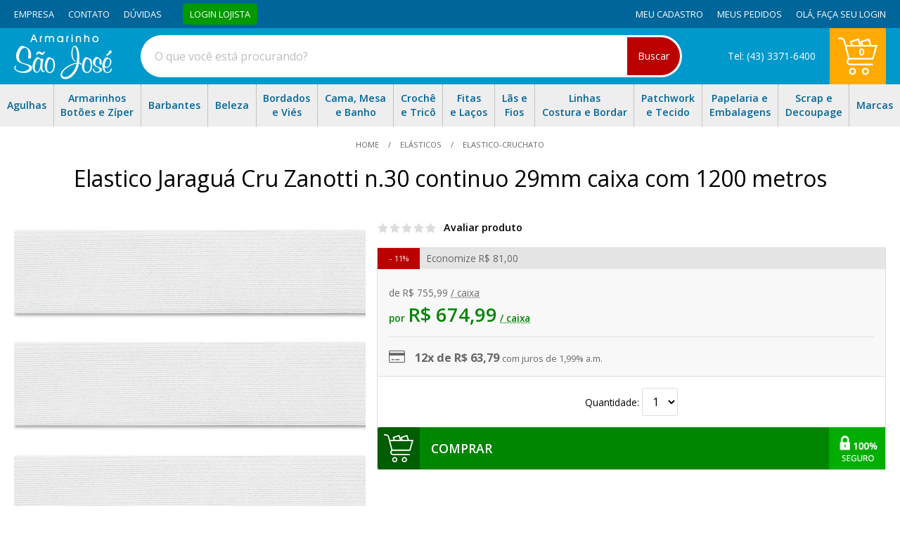

--- FILE ---
content_type: text/html; Charset=UTF-8
request_url: https://www.armarinhosaojose.com.br/elastico-jaragua-cru-zanotti-n30-continuo-29mm-caixa-com-1200-metros.23439.html
body_size: 20112
content:
<!doctype html>
<html class="no-js" lang="pt-br">

<head>
	<meta charset="utf-8">
	<title>Elastico Jaraguá Cru Zanotti n.30 continuo 29mm caixa com 1200 metros</title>
	<meta name="description" content="Elastico Cru Jaraguá Continuo N.30 29mm Com 1200 metros, trazendo rendimento na produção de peças e sem emendas. Ótimo Preço. Entrega Rápida.">
	<meta http-equiv="X-UA-Compatible" content="IE=edge">
	<meta name="viewport" content="width=device-width, initial-scale=1.0">	
	<meta name="language" content="pt-br" />
	<link rel="shortcut icon" href="/favicon.ico" type="image/x-icon" />
	<link rel='canonical' href='https://www.armarinhosaojose.com.br/elastico-jaragua-cru-zanotti-n30-continuo-29mm-caixa-com-1200-metros.23439.html' />
	<meta name="theme-color" content="#fafafa">

	<meta property="og:title" content="Elastico Jaraguá Cru Zanotti n.30 continuo 29mm caixa com 1200 metros" />
	<meta property="og:description" content="Elastico Cru Jaraguá Continuo N.30 29mm Com 1200 metros, trazendo rendimento na produção de peças e sem emendas. Ótimo Preço. Entrega Rápida." />
	<meta property="og:url" content='https://www.armarinhosaojose.com.br/elastico-jaragua-cru-zanotti-n30-continuo-29mm-caixa-com-1200-metros.23439.html' />
	<meta property='og:image' content='/octopus/design/images/94/products/b/elastico-jaragua-zanotti-30-mm-cru-continuo-1200-m.jpg' />

	<!-- Place favicon.ico in the root directory -->

	<!-- CSS -->
	<link rel="stylesheet" href="/octopus/next/assets/css/product/normalize.css" media="screen and (min-width: 1px)">
	<link rel="preload" href="/octopus/next/assets/css/product/swiper-bundle.min.css" as="style" onload="this.onload=null;this.rel='stylesheet'">
	<noscript>
	<link rel="stylesheet" href="/octopus/next/assets/css/product/swiper-bundle.min.css" />
	</noscript>
	<link rel="preload" href="/octopus/next/assets/css/autoComplete.min.css" as="style" onload="this.onload=null;this.rel='stylesheet'">
	<noscript>
	<link rel="stylesheet" href="/octopus/next/assets/css/autoComplete.min.css" />
	</noscript>
	<link rel="stylesheet" href="/octopus/next/assets/css/product/style.css?v=202404161052" media="screen and (min-width: 1px)" />
	<meta name="google-site-verification" content="36gL8w5iSmtIh3cZtvo_5G7j2vTUn5hcK0BLkHl9m9U" />
<meta name="p:domain_verify" content="382234757bb34e708f03e99764a5ff90"/>
<meta name="language" content="pt-BR" />
<meta name="country" content="BRA" />
<meta name="currency" content="R$" />
<link rel="shortcut icon" href="/favicon.ico" type="image/x-icon" />
<link rel="apple-touch-icon" href="/apple-touch-icon.png"/>
<link rel="preload" href="https://fonts.googleapis.com/css?family=Open+Sans:400,600,700" as="style" onload="this.onload=null;this.rel='stylesheet'">
<noscript><link rel='stylesheet' href='https://fonts.googleapis.com/css?family=Open+Sans:400,600,700' /></noscript>
<link rel="preload" href="/octopus/design/fonts/font-awesome/5.6.3/css/light.min.css" as="style" onload="this.onload=null;this.rel='stylesheet'">
<noscript><link rel='stylesheet' href='/octopus/design/fonts/font-awesome/5.6.3/css/light.min.css' /></noscript>
<link rel="preload" href="/octopus/design/fonts/font-awesome/5.6.3/css/brands.min.css" as="style" onload="this.onload=null;this.rel='stylesheet'">
<noscript><link rel='stylesheet' href='/octopus/design/fonts/font-awesome/5.6.3/css/brands.min.css' /></noscript>
<link rel="preload" href="/octopus/design/fonts/font-awesome/5.6.3/css/fontawesome.min.css" as="style" onload="this.onload=null;this.rel='stylesheet'">
<noscript><link rel='stylesheet' href='/octopus/design/fonts/font-awesome/5.6.3/css/fontawesome.min.css' /></noscript>
<link rel="preload" href="/octopus/design/css/modules.css" as="style" onload="this.onload=null;this.rel='stylesheet'">
<noscript><link rel='stylesheet' href='/octopus/design/css/modules.css' /></noscript>
	<link rel="stylesheet" href="/octopus/design/css/94_2_0_45_product.css" media="screen and (min-width: 1px)" />

	<!-- JS -->
	<script type="application/ld+json">
	[{"@context":"http://schema.org","@type":"WebSite","name":"Armarinho São José, Aviamentos e Armarinho Online","alternateName":"armarinhosaojose","url":"https://www.armarinhosaojose.com.br","potentialAction":{"@type":"SearchAction","target":"https://www.armarinhosaojose.com.br/octopus/?m=QS&qsf=0&qs={qs}","query-input":"required name=qs"}},{"@context":"http://schema.org","@type":"BreadcrumbList","itemListElement":[{"@type":"ListItem","position":1,"item":{"@id":"https://www.armarinhosaojose.com.br","name":"home"}},{"@type":"ListItem","position":2,"item":{"@id":"https://www.armarinhosaojose.com.br/elasticos","name":"Elásticos"}},{"@type":"ListItem","position":3,"item":{"@id":"https://www.armarinhosaojose.com.br/elasticos/elastico-cruchato","name":"elastico-cruchato"}}]},{"@context":"https://schema.org/","@type":"Product","name":"Elastico Jaraguá Cru Zanotti n.30 continuo 29mm caixa com 1200 metros","image":["/octopus/design/images/94/products/b/elastico-jaragua-zanotti-30-mm-cru-continuo-1200-m.jpg"],"description":"Elastico Jaraguá Cru Zanotti n.30 Continuo 29mm caixa com 1200 metros\r\nAplicação: Embutir\r\nLargura: 29mm\r\nComprimento: 1200 metros\r\nTipo de Fita: Poliéster\r\nComposição: 73% Poliéster X 27% Elastodieno\r\nAlongamento: 140% à 170%\r\n\r\nFabricante: Zanotti","sku":"1837","gtin13":"7894881010431","brand":{"@type":"Brand","name":"Zanotti"},"offers":[{"@type":"Offer","url":"https://www.armarinhosaojose.com.br/elastico-jaragua-cru-zanotti-n30-continuo-29mm-caixa-com-1200-metros.23439.html","priceCurrency":"BRL","price":674.99,"priceValidUntil":"2026-01-26","itemCondition":"https://schema.org/NewCondition","availability":"http://schema.org/InStock","seller":{"@type":"Organization","name":"Armarinho São José, Aviamentos e Armarinho Online"}}]}]
	</script>

	
<!-- Google Tag Manager -->
<script>var dataLayer = dataLayer || [];(function(w,d,s,l,i){w[l]=w[l]||[];w[l].push({'gtm.start':
new Date().getTime(),event:'gtm.js'});var f=d.getElementsByTagName(s)[0],
j=d.createElement(s),dl=l!='dataLayer'?'&l='+l:'';j.async=true;j.src=
'https://www.googletagmanager.com/gtm.js?id='+i+dl;f.parentNode.insertBefore(j,f);
})(window,document,'script','dataLayer','GTM-WZB5CD');</script>
<!-- End Google Tag Manager -->
	
</head>
<body id="product_view">


<!-- Google Tag Manager (noscript) -->
<noscript><iframe src="https://www.googletagmanager.com/ns.html?id=GTM-WZB5CD"
height="0" width="0" style="display:none;visibility:hidden"></iframe></noscript>
<!-- End Google Tag Manager (noscript) -->


	<header>
		<div class="fluid-wrapper">
			<div id="logo">
				<a href="/" aria-label="home">
					<img
						id="logo_img"
						src="/octopus/design/images/94/logo.png"
						alt="Armarinho São José, Aviamentos e Armarinho Online"
						width="139"
						height="64"
					/>
				</a>
			</div>
			
<div id="menu0">
	<input id="mn0_toggle" class="hidden" type="checkbox">
	<label for="mn0_toggle" class="icon-toggle"></label>
<ul><li><span id='mn0_0' class='mn0'><a href="/"><span>home</span></a></span></li><li><span id='mn0_1' class='mn0'><a href="https://www.armarinhosaojose.com.br/empresa"><span>empresa</span></a></span></li><li><span id='mn0_2' class='mn0'><a href="https://www.armarinhosaojose.com.br/contato/"><span>contato</span></a></span></li><li><span id='mn0_3' class='mn0'><a href="https://www.armarinhosaojose.com.br/auto-atendimento"><span>dúvidas</span></a></span></li><li><span id='mn0_4' class='mn0'><a href="https://api.whatsapp.com/send?phone=5543988173021" target="_blank" class="btn-whatsapp"><span>whatsapp</span></a></span></li><li><span id='mn0_5' class='mn0'><a href="https://www.armarinhosaojose.com.br/login-atacado/"><span>login lojista</span></a></span></li></ul>
</div>

			<div id="menuU">
				<input id="mnU_toggle" class="hidden" type="checkbox" />
				<label for="mnU_toggle" class="icon-toggle"></label>
				<ul>
					<li id="mnU_1"><a href="/account" rel="nofollow"><span>Meu cadastro</span></a></li>
					<li id="mnU_2"><a href="/account/orders" rel="nofollow"><span>Meus pedidos</span></a></li>
					<li id="mnU_4">
						<div id="nav-account">
							<span class="nav_title">Olá, </span>
							<span class="nav_login"><a href="/account" rel="nofollow">Faça seu login</a></span>
						</div>
					</li>
				</ul>
			</div>
			<form id="quicksearch-form" name="quickSearchFrm" method="GET" action="/?m=QS&origin=frm">
				<input type="hidden" name="m" value="QS" />
				<input type="hidden" name="origin" value="frm" />
				<input id="quicksearch_toggle" class="hidden" type="checkbox" />
				<label for="quicksearch_toggle" class="icon-toggle"></label>

				<div id="quicksearch-container" class="quicksearch_top">
					<div id="quicksearch-search" class="autoComplete_wrapper">
						<input id="autoComplete" name="qs" type="search" dir="ltr" spellcheck=false autocorrect="off" autocomplete="off" autocapitalize="off" />
					</div>
					<button id="quicksearch-button">Buscar</button>
				</div>

			</form>
			<div id="nav_cart">
				<div id="nav_cart_header">
					<a class="icon-toggle" href="/cart" rel="nofollow">
						<span>Meu Carrinho</span>
					</a>
					<div id="nav_cart_total_items">0</div>
				</div>
			</div>
		</div>
	</header>
	<div id="main_container">
		<nav id="shop_nav"></nav>
		<div id='banner_2'><ul id="ban_menu">
	<li id="mnh_0" class="mnh_lvl1 mn_rw">
		<a href="/agulhas"><span>Agulhas</span></a>
		<div class="box_drpdw">
			<ul>
				<li><a href="/clover/agulhas-e-alfinetes">Agulhas e Alfinetes Clover</a></li>
				<li><a href="/agulha-de-mao-e-para-bordar">Agulha Mão e Bordar</a></li>
				<li><a href="/bohin/agulha-de-mao-para-bordar">Agulha Mão e Bordar Bohin</a></li>
				<li><a href="/tulip/agulha-de-mao-e-bordar">Agulha Mão e Bordar Tulip</a></li>
				<li><a href="/agulha-para-croche">Agulha Crochê</a></li>
				<li><a href="/clover/agulhas-para-croche">Agulha de Crochê Clover</a></li>
				<li><a href="/tulip/agulhas-para-croche">Agulha de Crochê Tulip</a></li>
				<li><a href="/agulha-para-croche-tunisiana">Agulha Crochê Tunisiano</a></li>
				<li><a href="/agulhas-singer-domestica/agulha-dupla-singer">Agulha Dupla Singer</a></li>
				<li><a href="/agulha-maquina-groz-beckert/agulha-bordadeira-dbk5">Agulha Groz Beckert Bordadeira DBK5</a></li>
				<li><a href="/agulha-maquina-groz-beckert/agulha-botoneira-1985">Agulha Groz Beckert Botoneira 1985</a></li>
				<li><a href="/agulha-maquina-groz-beckert/agulha-cabo-fino-db1">Agulha Groz Beckert Cabo Fino DB1</a></li>
				<li><a href="/agulha-maquina-groz-beckert/agulha-cabo-grosso-dp5">Agulha Groz Beckert Cabo Grosso DP5</a></li>
				<li><a href="/agulha-maquina-groz-beckert/agulha-caseadeira-501sc">Agulha Groz Beckert Caseadeira 501SC</a></li>
				<li><a href="/agulha-maquina-groz-beckert/agulha-dp17">Agulha Groz Beckert DP17</a></li>
				<li><a href="/agulha-maquina-groz-beckert/agulha-dv57">Agulha Groz Beckert DV57</a></li>
				<li><a href="/agulha-maquina-groz-beckert/agulha-elastiqueira-uy113">Agulha Groz Beckert Elástiqueira UY113</a></li>
				<li><a href="/agulha-maquina-groz-beckert/agulha-fechador-tv1">Agulha Groz Beckert Fechador TV1</a></li>
				<li><a href="/agulha-maquina-groz-beckert/agulha-galoneira-b63">Agulha Groz Beckert Galoneira B63</a></li>
				<li><a href="/agulha-maquina-groz-beckert/agulha-overlok-b27">Agulha Groz Beckert Overlok B27</a></li>
				<li><a href="/agulha-maquina-groz-beckert/agulha-pespontadeira-uy128">Agulha Groz Beckert Pespontadeira UY128</a></li>
				<li><a href="/feltragem/agulhas-para-feltrar">Agulha Para Feltrar</a></li>
				<li><a href="/agulha-para-ponto-russo">Agulha Ponto Russo</a></li>
				<li><a href="/agulhas-schmetz--janome/dupla">Agulha Schmetz Dupla Larga e Estreita</a></li>
				<li><a href="/agulhas-schmetz--janome/jeans">Agulha Schmetz Jeans</a></li>
				<li><a href="/agulhas-schmetz--janome/maquina-bordado">Agulha Schmetz Para Maquina de Bordar</a></li>
				<li><a href="/agulhas-schmetz--janome/ponto-ajour">Agulha Schmetz Ponto Ajour</a></li>
				<li><a href="/agulhas-schmetz--janome/quilting">Agulha Schmetz Quilting e Quilter</a></li>
				<li><a href="/agulhas-schmetz--janome/tripla">Agulha Schmetz Tripla</a></li>
				<li><a href="/agulhas-singer-para-bordados">Agulha Singer Bordados</a></li>
				<li><a href="/agulhas-singer-industrial/agulha-singer-cabo-fino-1515">Agulha Singer Cabo Fino 1515</a></li>
				<li><a href="/agulhas-singer-industrial/agulha-singer-cabo-grosso-1955">Agulha Singer Cabo Grosso 1955</a></li>
				<li><a href="/agulhas-singer-domestica/agulha-singer-comum-2020">Agulha Singer Comum 2020</a></li>
				<li><a href="/agulhas-singer-domestica/agulha-singer-especial-2045">Agulha Singer Especial 2045</a></li>
				<li><a href="/agulhas-singer-industrial/agulha-singer-galoneira-3651">Agulha Singer Galoneira</a></li>
				<li><a href="/agulhas-singer-domestica/agulha-singer-jeans-2026">Agulha Singer Jeans 2026</a></li>
				<li><a href="/agulhas-singer-ponto-ajour">Agulha Singer Ponto Ajour</a></li>
				<li><a href="/agulhas-singer-industrial/agulha-singer-overlok-6120">Agulha Singer Overlok 6120</a></li>
				<li><a href="/agulhas-para-trico">Agulha Tricô</a></li>
				<li><a href="/agulha-de-trico-circular">Agulha Tricô Circular</a></li>
				<li><a href="/clover/agulhas-para-trico">Agulha Tricô Clover</a></li>
				<li><a href="/agulhas-schmetz--janome/universal">Agulha Universal Janome e Schmetz</a></li>
				<li><a href="/agulheiros-e-alfinetes">Agulheiro e Alfinetes</a></li>
				<li><a href="/kits/kits-agulhas">Kits de Agulhas</a></li>
				<li><a href="/kits/kits-agulhas-croche">Kits Agulhas de Crochê</a></li>
				<li><a href="/tulip/kits-para-croche">Kits Agulhas de Crochê Tulip</a></li>
			    <li><a href="/kits/kits-agulhas-trico">Kits Agulhas de Tricô</a></li>
				<li><a href="/tulip/kits-agulhas-trico">Kits Agulhas de Tricô Tulip</a></li>
			</ul>
		</div>
	</li>
	<li id="mnh_1" class="mnh_lvl1">
		<a href="/armarinhos-botoes-e-ziper"><span>Armarinhos<br>Botões e Zíper</span></a>
		<div class="box_drpdw">
			<ul>
			    <li><a href="/aviamentos-e-armarinhos/abridor-de-garrafa">Abridor de Garrafa</a></li>
			    <li><a href="/tesouras-alicates-e-estiletes/acessorios-para-barbearia">Acessórios para Barbearia</a></li>
				<li><a href="/aviamentos-e-armarinhos/acessorios-croche-e-trico">Acessórios Crochê e Tricô</a></li>
				<li><a href="/aviamentos-e-armarinhos/acessorios-para-artesanato">Acessórios Para Artesanato</a></li>
				<li><a href="/aviamentos-e-armarinhos/acessorios-para-camisaria">Acessórios de Camisaria</a></li>
				<li><a href="/aviamentos-e-armarinhos/acessorios-para-cortina">Acessórios de Cortina</a></li>
				<li><a href="/aviamentos-e-armarinhos/acessorios-para-costura">Acessório de Costura</a></li>
				<li><a href="/cola-para-artesanato/adesivo-instantaneo">Adesivo Instantâneo</a></li>
				<li><a href="/agulheiros-e-alfinetes">Agulheiros e Alfinetes</a></li>
				<li><a href="/tesouras-alicates-e-estiletes/alicates-mundial">Alicate Mundial</a></li>
				<li><a href="/tesouras-alicates-e-estiletes/alicates-para-artesanato">Alicate para Artesanato</a></li>
				<li><a href="/alcas-e-fechos-bolsa/alcas-de-algodao">Alças de Algodão</a></li>
				<li><a href="/alcas-e-fechos-bolsa">Alças e Fechos de Bolsa</a></li>
				<li><a href="/alcas-e-fechos-bolsa/alcas-de-couro--sinteticos">Alças de Couro|Sintéticos</a></li>
				<li><a href="/alcas-e-fechos-bolsa/alcas-de-madeira">Alças de Madeira</a></li>
				<li><a href="/alcas-e-fechos-bolsa/alcas-de-metal">Alças de Metal</a></li>
				<li><a href="/alcas-e-fechos-bolsa/alcas-plasticas">Alças Plásticas</a></li>
				<li><a href="/alcas-e-fechos-bolsa/alca-poliester-e-polipropileno">Alças de Poliéster e Polipropileno</a></li>
				<li><a href="/aviamentos-e-armarinhos/alca-de-silicone--pedrarias">Alça de Silicone|Pedrarias </a></li>
				<li><a href="/bojos/arco">Arco</a></li>
				<li><a href="/argolas--enfeites-e-fivelas/argolas">Argolas</a></li>
				<li><a href="/argolas--enfeites-e-fivelas">Argolas, Enfeites e Fivelas</a></li>
				<li><a href="/argolas--enfeites-e-fivelas/argola-de-madeira">Argola de Madeira</a></li>
				<li><a href="/argolas--enfeites-e-fivelas/argola-e-passador-lingerie">Argola e Passador Langerie </a></li>
				<li><a href="/argolas--enfeites-e-fivelas/argola-para-chaveiro">Argola para Chaveiro</a></li>
				<li><a href="/aviamentos-e-armarinhos/artigo-de-decoracao">Artigos de Decoração</a></li>
				<li><a href="/artigos-religiosos">Artigos Religiosos</a></li>
				<li><a href="/balancim/balancim-e-fixador">Balancim e Fixador</a></li>
				<li><a href="/aviamentos-e-armarinhos/barbatana">Barbatana</a></li>
				<li><a href="/bastidor-para-bordar">Bastidor Para Bordar</a></li>
				<li><a href="/pedrarias/bola-de-madeira--resina">Bola de Madeira|Resina</a></li>
				<li><a href="/botoes/botoes-camisaria">Botões Camisaria</a></li>
				<li><a href="/botoes/botoes-chaton">Botões Chaton</a></li>
				<li><a href="/botoes/botoes-de-madeira">Botões Madeira</a></li>
				<li><a href="/botoes/botoes-diversos">Botões Diversos</a></li>
				<li><a href="/botoes/botoes-dourados_-metalizados">Botões Dourados</a></li>
				<li><a href="/botoes/botoes-infantissortidos">Botões Infantis</a></li>
				<li><a href="/botoes/botoes-madreperola">Botões Madrepérola</a></li>
				<li><a href="/botoes/botoes-para-forrar">Botões Forrar</a></li>
				<li><a href="/botoes/botoes-para-jeans">Botões Jeans</a></li> 
				<li><a href="/botoes/botoes-patchwork">Botões Patchwork</a></li>
				<li><a href="/botoes/botoes-patchwork-mdf">Botões Patchwork MDF</a></li>
				<li><a href="/eberle/botao-de-pressao">Botão de Pressão</a></li>
				<li><a href="/eberle/botao-fixo-para-jeans">Botão Fixo para Jeans</a></li>
				<li><a href="/eberle/botao-flexivel-para-jeans">Botão Flexível para Jeans</a></li>
				<li><a href="/botoes/botoes-tictac--pressao">Botões Tic Tac | Pressão</a></li>
				<li><a href="/cordoes-cadarcos-e-vivo/cadarco">Cadarço</a></li>
				<li><a href="/maquinas-costura-e-acessorios/calcadores">Calcadores</a></li>
				<li><a href="/canetas-para-tecido">Caneta para Tecido</a></li>
				<li><a href="/cesta-de-vime/cesta-coracao">Cesta Coração</a></li>
				<li><a href="/cesta-de-vime/cesta-redonda">Cesta Redonda</a></li>
				<li><a href="/cesta-de-vime/cesta-retangular">Cesta Retangular</a></li>
				<li><a href="/cesta-de-vime">Cesta de Vime</a></li>
				<li><a href="/aviamentos-e-armarinhos/chapeus">Chapéu</a></li>
				<li><a href="/aviamentos-e-armarinhos/chave-de-fenda">Chave de Fenda e Phillips</a></li>
				<li><a href="/entretelas--colarinhos/colarinho">Colarinho</a></li>
				<li><a href="/cola-para-artesanato/cola-branca-e-pva">Cola Branca e PVA</a></li>
				<li><a href="/cola-para-artesanato/cola-contato-e-cola-universal">Cola Contato e Cola Universal</a></li>
				<li><a href="/cola-para-artesanato/cola-de-silicone-e-silicone">Cola Silicone e Silicone</a></li>
				<li><a href="/cola-para-artesanato/cola-eva-isopor-e-lantejoula">Cola EVA, Isopor e Lantejoula</a></li>
				<li><a href="/cola-para-artesanato/cola-madeira">Cola Madeira</a></li>
				<li><a href="/cola-para-artesanato/cola-quente-e-pistola">Cola Quente e Pistola</a></li>
				<li><a href="/cola-para-artesanato/cola-spray">Cola Spray</a></li>
				<li><a href="/cola-para-artesanato/cola-tecido">Cola Tecido</a></li>
				<li><a href="/aviamentos-e-armarinhos/colchetes">Colchetes</a></li>
				<li><a href="/eberle/colchetes-de-gancho-e-pressao">Colchetes de Gancho e Pressão</a></li>
				<li><a href="/corante-para-tingimento">Corante Para Tingimento</a></li>
				<li><a href="/cordoes-cadarcos-e-vivo/cordao-algodao-e-poliester">Cordão De Algodão e Poliester</a></li>
				<li><a href="/cordoes-cadarcos-e-vivo/cordao-de-cetim">Cordão De Cetim</a></li>
				<li><a href="/cordoes-cadarcos-e-vivo/fio-nautico">Cordão Fio Náutico</a></li>
				<li><a href="/cordoes-cadarcos-e-vivo/cordao-sao-francisco">Cordão São Francisco</a></li>
				<li><a href="/cordoes-cadarcos-e-vivo/cordoes-decorativos">Cordões Decorativos</a></li>
				<li><a href="/cordone-e-fio-encerado">Cordonê e Fio Encerado</a></li>
				<li><a href="/argolas--enfeites-e-fivelas/correntes">Correntes</a></li>
				<li><a href="/ziper-importado/cursores">Cursores</a></li>
				<li><a href="/artigos-religiosos/crucifixo">Crucifixo </a></li>
				<li><a href="/argolas--enfeites-e-fivelas/enfeites--lacos">Enfeites Laços</a></li>
				<li><a href="/elasticos/elastico-colorido">Elástico Colorido</a></li>
				<li><a href="/elasticos/elastico-colombe-sao-jose">Elástico Colombe São José</a></li>
				<li><a href="/elasticos/elastico-cruchato">Elástico Cru Chato</a></li>
				<li><a href="/elasticos/elastico-para-langerie">Elástico para Langerie</a></li>
				<li><a href="/elasticos/elastico-jaragua-zanotti">Elástico Jaraguá Zanotti</a></li>
				<li><a href="/elasticos/elastico-mascara">Elástico Máscara</a></li>
				<li><a href="/elasticos/elastico-moletton-zanotti">Elástico Moletton Zanotti</a></li>
				<li><a href="/elasticos/elastico-pigeon-sao-jose">Elástico Pigeon São José</a></li>
				<li><a href="/elasticos/elastico-rolico">Elástico Roliço</a></li>
				<li><a href="/papelaria-e-escritorio/estilete">Estiletes e Lâminas</a></li>
				<li><a href="/artigos-religiosos/entremeios">Entremeios</a></li>
				<li><a href="/entretelas--colarinhos">Entretelas</a></li>
				<li><a href="/etiquetas-e-etiquetadora/etiqueta-p_-composicao">Etiqueta p/ Composição</a></li>
				<li><a href="/etiquetas-e-etiquetadora/etiquetadorasetinteiro">Etiquetadoras&Tinteiro </a></li>
				<li><a href="/etiquetas-e-etiquetadora/etiquetas-bordadas">Etiquetas Bordadas</a></li>
				<li><a href="/etiquetas-e-etiquetadora/etiquetas-diversas">Etiquetas Diversas</a></li>
				<li><a href="/etiquetas-e-etiquetadora/etiquetas-p_-bijouteria">Etiquetas p/ Bijouteria</a></li>
				<li><a href="/etiquetas-e-etiquetadora/etiquetas-p_-croche--trico">Etiquetas Para Crochê e Tricô</a></li>
				<li><a href="/etiquetas-e-etiquetadora/etiquetas-tag">Etiquetas Tag</a></li>
				<li><a href="/etiquetas-e-etiquetadora/etiquetas-tamanho">Etiquetas de Tamanho</a></li>
				<li><a href="/etiquetas-e-etiquetadora/etiqueta-personalizada">Etiqueta Personalizada</a></li>
				<li><a href="/aviamentos-e-armarinhos/estojo-plastico">Estojo Plástico</a></li>
				<li><a href="/bojos/extensor">Extensor</a></li>
				<li><a href="/expositores-e-display">Expositores</a></li>
				<li><a href="/expositores-e-display/expositor-de-joias">Expositor de Jóias</a></li>
				<li><a href="/faixa-refletiva">Faixa Refletiva</a></li>
				<li><a href="/feltragem">Feltragem</a></li>
				<li><a href="/aviamentos-e-armarinhos/ferragens-para-artesanato">Ferragens para Artesanato</a></li>
				<li><a href="/maquinas-costura-e-acessorios/ferro-de-passar">Ferro de Passar</a></li>
				<li><a href="/aviamentos-e-armarinhos/ferro-p_patchwork">Ferro para Patchwork</a></li>
				<li><a href="/aviamentos-e-armarinhos/fita-grelot_pompom">Fita Grelot/Pompom</a></li>
				<li><a href="/aviamentos-e-armarinhos/fita-metrica-e-trena">Fita Métrica e Trena</a></li>
				<li><a href="/artigos-religiosos/fitas">Fitas Religiosas</a></li>
				<li><a href="/argolas--enfeites-e-fivelas/fivelas">Fivelas</a></li>
				<li><a href="/forro-de-bolso">Forro De Bolso</a></li>
				<li><a href="/entretelas--colarinhos/frente-de-camisa-e-punho">Frente de Camisa e Punho</a></li>
				<li><a href="/giz-para-alfaiatecaneta-giz">Giz Para Alfaiate | Caneta Giz</a></li>
				<li><a href="/aviamentos-e-armarinhos/guarda-chuva">Guarda Chuva</a></li>
				<li><a href="/cordoes-cadarcos-e-vivo/guia-pet">Guia Pet</a></li>
				<li><a href="/havaianas">Havaianas</a></li>
				<li><a href="/eberle/ilhos-e-arruelas">Ilhós e Arruelas</a></li>
				<li><a href="/argolas--enfeites-e-fivelas/ilhos-plastico">Ilhós Plástico</a></li>
				<li><a href="/tecidos-e-fraldas/juta">Juta</a></li>
				<li><a href="/pedrarias/lantejoulas">Lantejoulas</a></li>
				<li><a href="/elasticos/lastex">Lastex</a></li>
				<li><a href="/artigos-religiosos/lembrancinhas">Lembrancinhas</a></li>
				<li><a href="/lingerie">Lingerie</a></li>
				<li><a href="/linhas-pipa--carretel">Linha Pipa</a></li>
				<li><a href="/aviamentos-e-armarinhos/luminaria">Luminária</a></li>
				<li><a href="/lingerie/manta-dublada">Manta Bojo Dublada</a></li>
				<li><a href="/maquinas-costura-e-acessorios/maquinas-singer">Máquina Costura Singer</a></li>
				<li><a href="/matriz/matriz-botao-bombe-e-buttons">Matriz Botão Bombê e Buttons</a></li>
				<li><a href="/matriz/matriz-eberle">Matriz Eberle</a></li>
				<li><a href="/matriz/matriz-spikesenfeites">Matriz para Enfeites Spikes</a></li>
				<li><a href="/matriz/matriz-ritas">Matriz Ritas</a></li>
				<li><a href="/artigos-religiosos/medalhas">Medalhas</a></li>
				<li><a href="/maquinas-costura-e-acessorios/mini-maquina-de-costura">Mini Máquina De Costura</a></li>
				<li><a href="/aviamentos-e-armarinhos/mini-tabua-de-passar">Mini Tábua de Passar</a></li>
				<li><a href="/aviamentos-e-armarinhos/miudezas">Miudezas</a></li>
				<li><a href="/pedrarias/micangas">Miçangas</a></li>
				<li><a href="/artigos-religiosos/terco--mini-terco">Terço|Mini Terço</a></li>
				<li><a href="/argolas--enfeites-e-fivelas/mosquetao">Mosquetão</a></li>
				<li><a href="/oleo-e-silicone">Óleo Singer e Silicone</a></li>
				<li><a href="/meia-de-seda/olhos">Olhos</a></li>
				<li><a href="/ombreiras">Ombreiras</a></li>
				<li><a href="/papa-pelo">Papa Pelo</a></li>
				<li><a href="/argolas--enfeites-e-fivelas/passador-e-fechos">Passador e Fechos </a></li>
				<li><a href="/pedrarias/perolas">Pérolas</a></li>
				<li><a href="/clover/pingente-cortador">Pingente Clover</a></li>
				<li><a href="/pino-fast-pin-e-fine-pin">Pinos Fast Pin e Aplicadores</a></li>
				<li><a href="/aviamentos-e-armarinhos/pirografos">Pirógrafos</a></li>
				<li><a href="/ponteira-para-cordao">Ponteiras para Cordões</a></li>
				<li><a href="/eberle/rebites-eberle">Rebite Eberle</a></li>
				<li><a href="/bojos/regulador">Regulador</a></li>
				<li><a href="/aviamentos-e-armarinhos/seladoras">Seladoras</a></li>
				<li><a href="/eberle/spikes">Spikes</a></li>
				<li><a href="/strass-manta-de-strass">Strass | Transfer termocolante</a></li>
				<li><a href="/aviamentos-e-armarinhos/sola-para-chinelo">Sola Para Chinelo</a></li>
				<li><a href="/teares/suporte-para-tear">Suporte para Tear</a></li>
				<li><a href="/tapetes">Tapete</a></li>
				<li><a href="/teares">Teares</a></li>
				<li><a href="/aviamentos-e-armarinhos/tela-plastica">Tela Plástica</a></li>
				<li><a href="/tesouras-alicates-e-estiletes">Tesouras</a></li>
				<li><a href="/tesouras-alicates-e-estiletes/tesouras-artesanal">Tesouras Artesanal</a></li>
				<li><a href="/tesouras-alicates-e-estiletes/tesouras-bordar">Tesouras para Bordar</a></li>
				<li><a href="/tesouras-alicates-e-estiletes/tesoura-para-cabelo">Tesoura Para Cabelo</a></li>
				<li><a href="/tesouras-alicates-e-estiletes/tesouras-para-costura">Tesouras para Costura</a></li>
				<li><a href="/tesouras-alicates-e-estiletes/tesoura-eletrica">Tesoura Elétrica</a></li>
				<li><a href="/tesouras-alicates-e-estiletes/tesouras-escolar">Tesouras Escolar</a></li>
				<li><a href="/tesouras-alicates-e-estiletes/tesouras-multiuso">Tesouras Multiuso</a></li>
				<li><a href="/tesouras-alicates-e-estiletes/tesouras-tecelao">Tesouras Tecelão</a></li>
				<li><a href="/tecidos-e-fraldas/tule">Tule</a></li>
				<li><a href="/papelaria-e-escritorio/tnt">TNT</a></li>
				<li><a href="/eberle/vazadores">Vazadores</a></li>
				<li><a href="/velcros">Velcro e Velcro Adesivo</a></li>
				<li><a href="/cordoes-cadarcos-e-vivo/vivo">Vivo</a></li>
				<li><a href="/ziper-importado/ziper-aluminio">Zíper Alumínio</a></li>
				<li><a href="/ziper-importado/ziper-aluminizado-importado">Zíper Aluminizado Importado</a></li>
				<li><a href="/ziper-corrente-nylon-fino">Zíper Corrente Nylon Fino</a></li>
				<li><a href="/ziper-importado/ziper-invisivel">Zíper Invisível</a></li>
				<li><a href="/ziper-importado/ziper-metal-medio-dourado">Zíper Metal Médio Dourado</a></li>
				<li><a href="/ziper-circulo/ziper-metal-medio-dourado">Zíper Metal Médio Dourado Círculo</a></li>
				<li><a href="/ziper-importado/ziper-nylon-continuo">Zíper Nylon Contínuo</a></li>
				<li><a href="/ziper-circulo/ziper-nylon-fino-c_-cordao">Ziper Nylon Fino Com Cordão Círculo</a></li>
				<li><a href="/ziper-importado/ziper-nylon-fino-c_-cordao">Ziper Nylon Fino Com Cordão</a></li>
				<li><a href="/ziper-importado/ziper-separavel-aluminizado">Zíper Separável Aluminizado</a></li>
				<li><a href="/ziper-importado/ziper-separavel-nylon">Zíper Separável Nylon</a></li>
				<li><a href="/ziper-importado/ziper-separavel-plastico">Zíper Separável Plástico</a></li>				
				<li><a href="/ziper-ykk">Zíper Ykk</a></li>
			</ul>
		</div>
	</li>
	<li id="mnh_2" class="mnh_lvl1 mn_rw">
		<a href="/barbantes"><span>Barbantes</span></a>
		<div class="box_drpdw">
			<ul>
				<li><a href="/agulha-para-croche">Agulha Crochê</a></li>
				<li><a href="/alcas-e-fechos-bolsa">Alças e Fechos de Bolsa</a></li>
				<li><a href="/amigurumi">Amigurumi</a></li>
				<li><a href="/barbante-para-croche/barbante-24-fios">Barbante 24 Fios</a></li>
				<li><a href="/barbante-para-croche/apolo">Barbante Apolo</a></li>
				<li><a href="/barbante-para-croche/barbante-atelie-pingouin">Barbante Ateliê Pingouin</a></li>
				<li><a href="/barbante-para-croche/barroco"> Barbante Barroco</a></li>
				<li><a href="/barbante-para-croche/barbante-com-brilho">Barbante Brilho</a></li>
				<li><a href="/barbante-para-croche/cadori">Barbante Cadori</a></li>
				<li><a href="/barbante-para-croche/candy-colors">Barbante Candy Colors</a></li>
				<li><a href="/barbante-para-croche/cia-textil">Barbante Cia Textil</a></li>
				<li><a href="/barbante-para-croche/barbante-colorido">Barbante Colorido</a></li>
				<li><a href="/barbante-para-croche/barbante-cru">Barbante Cru</a></li>
				<li><a href="/barbante-para-croche/barbante-cru-apolo">Barbante Cru Apolo</a></li>
				<li><a href="/barbante-para-croche/barbante-cru-barroco">Barbante Cru Barroco</a></li>
				<li><a href="/barbante-para-croche/barbante-cru-cadori">Barbante Cru Cadori</a></li>
				<li><a href="/barbante-para-croche/barbante-cru-cia-textil">Barbante Cru Cia Textil</a></li>
				<li><a href="/barbante-para-croche/barbante-cru-euroroma">Barbante Cru EuroRoma</a></li>
				<li><a href="/barbante-para-croche/barbante-cru-fial">Barbante Cru Fial</a></li>
				<li><a href="/barbante-para-croche/barbante-cru-piratininga">Barbante Cru Piratininga</a></li>
				<li><a href="/barbante-para-croche/barbante-cru-sao-joao">Barbante Cru São João</a></li>
				<li><a href="/barbante-para-croche/barbante-cru-supremo">Barbante Cru Supremo</a></li>
				<li><a href="/barbante-para-croche/barbante-cru-vitoria">Barbante Cru Vitória</a></li>
				<li><a href="/barbante-para-croche/barbante-escolar">Barbante Escolar</a></li>
				<li><a href="/barbante-para-croche/euroroma">Barbante EuroRoma</a></li>
				<li><a href="/barbante-para-croche/fial">Barbante Fial</a></li>
				<li><a href="/barbante-para-croche/barbante-de-juta">Barbante de Juta</a></li>
				<li><a href="/barbante-para-croche/barbante-marcelo-nunes">Barbante Marcelo Nunes</a></li>
				<li><a href="/barbante-para-croche/milano">Barbante Milano</a></li>
				<li><a href="/barbante-para-croche/barbante-neofios">Barbante Neofios</a></li>
				<li><a href="/barbante-para-croche/barbante-piratininga">Barbante Piratininga</a></li>
				<li><a href="/barbante-para-croche/sao-joao">Barbante São João</a></li>
				<li><a href="/barbante-para-croche/barbante-spesso">Barbante Spesso</a></li>
				<li><a href="/barbante-para-croche/supremo">Barbante Supremo</a></li>
				<li><a href="/barbante-para-croche/barbante-vitoria">Barbante Vitória</a></li>
				<li><a href="/papelaria-e-escritorio/circulo-cromatico">Círculo Cromático</a></li>
				<li><a href="/etiquetas-e-etiquetadora/etiquetas-bordadas">Etiqueta Bordada</a></li>
				<li><a href="/fio-de-malha">Fio De Malha</a></li>
				<li><a href="/cordoes-cadarcos-e-vivo/fio-nautico">Fio Náutico</a></li>
				<li><a href="/barbante-para-croche/fio-de-sisal">Fio Sisal</a></li>
				<li><a href="/kits/kits-barbantes">Kits Barbantes</a></li>
				<li><a href="/macrame">Macramê</a></li>
				<li><a href="/cola-para-artesanato/resinas-e-goma">Resinas e Goma</a></li>
				<li><a href="/revistas-livros-e-dvd/revistas-de-croche">Revista de Crochê</a></li>
				<li><a href="/tapetes/tela-antiderrapante">Tela Antiderrapante</a></li>
			</ul>
		</div>
	</li>
	<li id="mnh_3" class="mnh_lvl1">
		<a href="/beleza"><span>Beleza</span></a>
		<div class="box_drpdw">
			<ul>
				<li><a href="/tesouras-alicates-e-estiletes/tesoura-para-cabelo">Acessórios para Barbearia</a></li>
				<li><a href="/unhas/acessorios">Acessórios para Unha</a></li>
				<li><a href="/unhas/alicates-e-cortadores">Alicates e Cortadores</a></li>
				<li><a href="/aromaterapia/agua-perfumada">Água Perfumada</a></li>
				<li><a href="/aromaterapia">Aromaterapia</a></li>
				<li><a href="/maquiagem/base">Base</a></li>
				<li><a href="/maquiagem/boca">Boca</a></li>
				<li><a href="/maquiagem/bronzer-e-contorno">Bronzer e Contorno</a></li>
				<li><a href="/confeccoes/calcinhas">Calcinhas</a></li>
				<li><a href="/maquiagem/demaquilante">Demaquilante</a></li>
				<li><a href="/aromaterapia/difusor-de-varetas">Difusor de Varetas</a></li>
				<li><a href="/cabelos/elasticos-e-presilhas">Elásticos e Presilhas</a></li>
				<li><a href="/cabelos/escovas">Escovas</a></li>
				<li><a href="/aromaterapia/essencia-concentrada">Essência Concentrada</a></li>
				<li><a href="/unhas/esmaltes">Esmaltes</a></li>
				<li><a href="/maquiagem/esponja-para-maquiagem">Esponja para Maquiagem</a></li>
				<li><a href="/maquiagem/iluminador">Iluminador</a></li>
				<li><a href="/maquiagem/lapis-e-delineador">Lápis e Delineador</a></li>
			    <li><a href="/maquiagem/lapis-de-olho">Lápis de Olho</a></li>
				<li><a href="/luminaria">Luminária</a></li>
				<li><a href="/cabelos/modelador">Modelador</a></li>
				<li><a href="/maquiagem/necessaire">Necessaire</a></li>
				<li><a href="/maquiagem/olhos">Olhos</a></li>
				<li><a href="/maquiagem/paleta">Paleta</a></li>
				<li><a href="/maquiagem/pinceis">Pincel Para Maquiagem</a></li>
				<li><a href="/tesouras-alicates-e-estiletes/pinca">Pinça</a></li>
				<li><a href="/porta-joias">Porta Jóias</a></li>
				<li><a href="/maquiagem/po">Pó</a></li>
				<li><a href="aromaterapia/oleos-essenciais">Óleos Essenciais</a></li>
				<li><a href="/unhas/removedores">Removedores</a></li>
				<li><a href="/maquiagem/sabonete-intimo">Sabonete Íntimo</a></li>
				<li><a href="/maquiagem/sobrancelhas">Sobrancelhas</a></li>
				<li><a href="/confeccoes/shorts-modelador">Shorts Modelador</a></li>
				<li><a href="/confeccoes/sutias">Sutiãs</a></li>
				<li><a href="/tesouras-alicates-e-estiletes/tesoura-para-cabelo">Tesoura Para cabelo</a></li>
				<li><a href="/unhas/tesoura-para-unha">Tesoura para Unhas</a></li>
				<li><a href="/cabelos/touca">Toucas</a></li>
			</ul>
		</div>
	</li>
	<li id="mnh_4" class="mnh_lvl1 ">
		<a href="/bordados-e-vies"><span>Bordados<br>e Viés</span></a>
		<div class="box_drpdw">
			<ul>
				<li><a href="/aplicacao-termocolante">Aplicação Termocolante</a></li>
				<li><a href="/apliques-e-adesivos/apliques-marilda">Apliques Marilda</a></li>
				<li><a href="/barra-bordada--barrado-pronto">Barra Bordada | Barrado Pronto</a></li>
				<li><a href="/bastidor-para-bordar">Bastidor Para Bordar</a></li>
				<li><a href="/bordados-e-passa-fita/bordado-ingles">Bordado Inglês</a></li>
				<li><a href="/pedrarias/bola-de-madeira--resina">Bola de Madeira|Resina</a></li>
				<li><a href="/bordados-e-passa-fita/bordados-prensado">Bordado Prensado</a></li>
				<li><a href="/entretelas--colarinhos/entretela-para-bordar">Entretela para Bordar</a></li>
				<li><a href="/tecidos-e-fraldas/fraldas">Fraldas</a></li>
				<li><a href="/rendas-e-franja/franja">Franja</a></li>
				<li><a href="/bordados-e-passa-fita/galao">Galão</a></li>
				<li><a href="/guipir">Guipir</a></li>
				<li><a href="/pedrarias/lantejoulas">Lantejoula</a></li>
				<li><a href="/revistas-livros-e-dvd/livros-bordar">Livros Para Bordar</a></li>
				<li><a href="/pedrarias/micangas">Miçangas</a></li>
				<li><a href="/pedrarias/meia-perola">Meia Pérola</a></li>
				<li><a href="/pedrarias/meia-perola-adesiva">Meia Pérola Adesiva</a></li>
				<li><a href="/pedrarias/paetes">Paetê</a></li>
				<li><a href="/bordados-e-passa-fita/passa-fita">Passa Fita</a></li>
				<li><a href="/bordados-e-passa-fita/passa-fita-falso">Passa Fita Falso</a></li>
				<li><a href="/bordados-e-passa-fita/passa-fita-prensado">Passa Fita Prensado</a></li>
				<li><a href="/passamanaria-e-ponto-palito">Passamanaria e Ponto Palito</a></li>
				<li><a href="/pedrarias">Pedrarias</a></li>
				<li><a href="/pedrarias/perolas">Pérolas</a></li>
				<li><a href="/pedrarias/perolas-adesivas">Pérolas Adesivas</a></li>
				<li><a href="/clover/rabo-de-gato">Rabo de Gato</a></li>
				<li><a href="/rendas-e-franja/renda-algodao">Rendas Algodão</a></li>
				<li><a href="/rendas-e-franja/renda-algodao-c_elastano">Renda Algodão Elastano</a></li>
				<li><a href="/rendas-e-franja/renda-elastica">Renda Elástica</a></li>
				<li><a href="/rendas-e-franja/rendas-fru-fru-e-jabot">Renda Fru Fru e Jabot</a></li>
				<li><a href="/rendas-e-franja/renda-nylon">Rendas Nylon</a></li>
				<li><a href="/revistas-livros-e-dvd">Revistas</a></li>
				<li><a href="/sianinhas-e-soutaches">Sianinha e Soutache</a></li>
				<li><a href="/tecidos-e-fraldas/bordar">Tecido Etamine e Vagonite</a></li>
				<li><a href="/tecido-patchwork/matelasse-quiltado">Tecido Matelassê Marilda</a></li>
				<li><a href="/aviamentos-e-armarinhos/tela-plastica">Tela Plástica</a></li>
				<li><a href="/toalhas/toalhas-para-bordar">Toalhas com Faixa Para Bordar</a></li>
				<li><a href="/toalhas/toalhas-de-banho">Toalhas De Banho</a></li>
				<li><a href="/toalhas/toalhas-de-lavabo">Toalhas De Lavabo</a></li>
				<li><a href="/toalhas/toalhas-de-mesa">Toalhas De mesa</a></li>
				<li><a href="/toalhas/toalhas-de-piso">Toalhas De Piso</a></li>
				<li><a href="/toalhas/toalhas-de-rosto">Toalhas De Rosto</a></li>
				<li><a href="/toalhas/toalhas-infantil">Toalhas Infantil</a></li>
				<li><a href="/tecidos-e-fraldas/tule">Tule</a></li>
				<li><a href="/vies/vies-aberto-e-fechado">Viés Aberto e Fechado</a></li>
				<li><a href="/vies/vies-algodao">Viés Algodão</a></li>
				<li><a href="/vies/vies-cetim">Viés de Cetim</a></li>
				<li><a href="/vies/vies-lurex">Viés de Lurex</a></li>
			</ul>
		</div>
	</li>
	<li id="mnh_5" class="mnh_lvl1">
		<a href="/cama-mesa-e-banho"><span>Cama, Mesa<br>e Banho</span></a>
		<div class="box_drpdw">
			<ul>
			
			    <li><a href="/aromaterapia/agua-perfumada">Água Perfumada</a></li>
			    <li><a href="/aromaterapia">Aromaterapia</a></li>
                <li><a href="/cama/cobertor-casal">Cobertor Casal</a></li>
				<li><a href="/cama/cobertor-queen">Cobertor Queen</a></li>
				<li><a href="/cama/cobertor-king">Cobertor King</a></li>
				<li><a href="/cama/colcha-casal">Colcha Casal</a></li>
				<li><a href="/cama/colcha-casal-king">Colcha Casal King</a></li>
				<li><a href="/cama/colcha-casal-queen">Colcha Casal Queen</a></li>
				<li><a href="/cama/colcha-solteiro">Colcha Solteiro</a></li>
				<li><a href="/cortina/cortina-blackout">Cortina Blackout</a></li>
				<li><a href="/cortina/cortina-para-cozinha">Cortina para Cozinha</a></li>
				<li><a href="/aromaterapia/difusor-de-varetas">Difusor de Varetas</a></li>
				<li><a href="/aromaterapia/essencia-concentrada">Essência Concentrada</a></li>
				<li><a href="/cama/fronha">Fronha</a></li>
				<li><a href="/mesa/guardanapo-tecido">Guardanapo de Tecido</a></li>
				<li><a href="/cama/jogo-de-berco">Jogo de Berço</a></li>
				<li><a href="/cama/jogo-de-cama-casal">Jogo de Cama Casal</a></li>
				<li><a href="/cama/jogo-de-cama-king">Jogo de Cama Casal King</a></li>
				<li><a href="/cama/jogo-de-cama-queen">Jogo de Cama Casal Queen</a></li>
				<li><a href="/cama/jogo-de-cama-solteiro">Jogo de Cama Solteiro</a></li>
				<li><a href="/mesa/jogo-americano">Jogo Americano</a></li>
				<li><a href="/kits/kits-panos">Kits de Pano de Copa e Prato</a></li>
				<li><a href="/toalhas/kits-de-toalhas">Kits Toalhas</a></li>
                <li><a href="/cama/lencol-solteiro">Lençol Solteiro</a></li>
				<li><a href="/cama/lencol-casal">Lençol Casal</a></li>
				<li><a href="/cama/lencol-queen">Lençol Queen</a></li>
				<li><a href="/cama/lencol-king">Lençol King</a></li>
				<li><a href="/cama/manta-decorativa">Manta Decorativa</a></li>
				<li><a href="/cama/manta-casal">Manta Casal</a></li>
				<li><a href="/cama/manta-queen">Manta Queen</a></li>
				<li><a href="/cama/manta-king">Manta King</a></li>
				<li><a href="aromaterapia/oleos-essenciais">Óleos Essenciais</a></li>
				<li><a href="/tecidos-e-fraldas/pano-de-copa">Pano de Copa</a></li>
				<li><a href="/tecidos-e-fraldas/pano-de-limpeza">Pano de Limpeza</a></li>
			    <li><a href="/tecidos-e-fraldas/pano-de-prato-e-saco-alvejado">Pano de Prato</a></li>
				<li><a href="/toalhas/roupao">Roupão</a></li>
		        <li><a href="/mesa/tecido-toalha-de-mesa">Tecido para Toalha de Mesa</a></li>
				<li><a href="/toalhas/toalhas-banhao">Toalhas de Banhão</a></li>
				<li><a href="/toalhas/toalhas-de-banho">Toalhas de Banho</a></li>
				<li><a href="/mesa/toalha-de-cha">Toalha de Chá</a></li>
				<li><a href="/toalhas/toalhas-infantil">Toalhas Infantil</a></li>
				<li><a href="/toalhas/toalhas-de-lavabo">Toalhas de Lavabo</a></li>
		        <li><a href="/mesa/toalha-de-mesa-quadrada">Toalha de Mesa Quadrada</a></li>
			    <li><a href="/mesa/toalha-de-mesa-redonda">Toalha de Mesa Redonda</a></li>
			    <li><a href="/mesa/toalha-de-mesa-retangular">Toalha de Mesa Retangular</a></li>
			    <li><a href="/toalhas/toalhas-de-piso">Toalhas de Piso</a></li>
				<li><a href="/toalhas/toalhas-de-praia">Toalhas de Praia</a></li>
				<li><a href="/toalhas/toalhas-de-rosto">Toalhas de Rosto</a></li>
				<li><a href="/toalhas/toalhas-para-bordar">Toalhas Para Bordar</a></li>
				<li><a href="/toalhas/toalhas-para-hotel">Toalhas Para Hotel</a></li>
				<li><a href="/cama/travesseiro">Travesseiro</a></li>
				<li><a href="/mesa/trilho-de-mesa">Trilho de Mesa</a></li>
			</ul>
		</div>
	</li>
	<li id="mnh_6" class="mnh_lvl1">
		<a href="/croche-e-trico"><span>Crochê<br>e Tricô</span></a>
		<div class="box_drpdw">
			<ul>
				<li><a href="/aviamentos-e-armarinhos/acessorios-croche-e-trico">Acessórios Crochê e Tricô</a></li>
				<li><a href="/clover/acessorios-croche-e-trico">Acessórios Crochê e Tricô Clover</a></li>
				<li><a href="/agulhas-para-trico">Agulha para Tricô</a></li>
				<li><a href="/clover/agulhas-para-trico">Agulha para Tricô Clover</a></li>
				<li><a href="/agulha-para-croche-tunisiana">Agulha Crochê Tunisiano</a></li>
				<li><a href="/agulha-para-croche">Agulha para Crochê</a></li>
				<li><a href="/clover/agulhas-para-croche">Agulha para Crochê Clover</a></li>
				<li><a href="/alcas-e-fechos-bolsa">Alças e Fechos Bolsa</a></li>
				<li><a href="/agulheiros-e-alfinetes/alfinetes-para-las-e-fios">Alfinetes De Lãs e Fios</a></li>
				<li><a href="/amigurumi">Amigurumi</a></li>
				<li><a href="/barbante-para-croche">Barbantes</a></li>
				<li><a href="/bolsa-e-porta-agulha">Bolsa e Porta Agulha</a></li>
				<li><a href="/amigurumi/cabelo">Cabelo</a></li>
				<li><a href="/papelaria-e-escritorio/circulo-cromatico">Círculo Cromático</a></li>
				<li><a href="/clover/contador-de-carreiras">Contador de Carreiras</a></li>
				<li><a href="/etiquetas-e-etiquetadora/etiquetas-bordadas">Etiqueta Bordada</a></li>
				<li><a href="/etiquetas-e-etiquetadora/etiquetas-p_-croche--trico">Etiquetas Para Crochê e Tricô</a></li>
				<li><a href="/faz-vies-e-faz-pompom">Fazedor de pompom</a></li>
				<li><a href="/linhas-croche/fio-duna">Fio Duna</a></li>
				<li><a href="/fio-de-malha">Fio De Malha</a></li>
				<li><a href="/cordoes-cadarcos-e-vivo/fio-nautico">Fio Náutico</a></li>
				<li><a href="/kits/kits-agulhas-croche">Kits Agulhas de Crochê</a></li>
			    <li><a href="/kits/kits-agulhas-trico">Kits Agulhas de Tricô</a></li>
				<li><a href="/kits/kits-croche-e-trico">Kits Crochê e Tricô</a></li>
				<li><a href="/las-e-fios-trico">Lãs e Fios</a></li>
				<li><a href="/linhas-croche/linha-anchor-perle">Linha Anchor Perlé</a></li>
				<li><a href="/linhas-croche/linha-anne">Linha Anne</a></li>
				<li><a href="/linhas-croche/linha-bella-pingouin">Linha Bella Pingouin</a></li>
				<li><a href="/linhas-croche/linha-brisa">Linha Brisa </a></li>
				<li><a href="/linhas-croche/candy-colors">Linhas Candy Colors</a></li>
				<li><a href="/linhas-croche/linha-camila">Linhas Camila</a></li>
				<li><a href="/linhas-croche/linhas-circulo">Linhas Circulo</a></li>
				<li><a href="/linhas-croche/linha-clea">Linhas Cléa</a></li>
				<li><a href="/linhas-croche/linha-charme">Linha Charme</a></li>
				<li><a href="/linhas-croche/linhas-corrente">Linhas Coats Corrente</a></li>
				<li><a href="/revistas-livros-e-dvd/livros-croche--trico">Livro Crochê e Tricô </a></li>
				<li><a href="/linhas-croche/linhas-durable">Linhas Durable</a></li>
				<li><a href="/linhas-croche/linhas-euroroma">Linhas EuroRoma</a></li>
				<li><a href="/linhas-croche/linha-encanto">Linhas Encanto</a></li>
				<li><a href="/linhas-croche/linha-escola-de-artes-manuais">Linha Escola de Artes Manuais</a></li>
				<li><a href="/linhas-croche/linha-esterlina">Linhas Esterlina</a></li>
				<li><a href="/linhas-croche/linhas-fial">Linhas Fial</a></li>
				<li><a href="/linhas-croche/linhas-fischer">Linhas Fischer</a></li>
				<li><a href="/linhas-croche/linha-mercer-crochet">Linhas Mercer Crochet</a></li>
				<li><a href="/linhas-croche/linha-neofios">Linhas Neofios</a></li>
				<li><a href="/linhas-croche/linhas-pingouin">Linhas Pingouin</a></li>
				<li><a href="/linhas-croche/linhas-sao-joao">Linhas São João</a></li>
				<li><a href="/linhas-croche/linha-supremo">Linhas Supremo</a></li>
				<li><a href="/linhas-croche/linhas-piratininga">Linhas Piratininga</a></li>
				<li><a href="/linhas-croche/linha-princesa-e-princesinha">Linhas Princesa e Princesinha</a></li>
				<li><a href="/linhas-croche/linhas-purafibra">Linhas Purafibra</a></li>
				<li><a href="/linhas-croche/linha-rayza">Linhas Rayza</a></li>
				<li><a href="/linhas-croche/linha-verano">Linhas Verano</a></li>
				<li><a href="/amigurumi/marcadores">Marcadores</a></li>
				<li><a href="/macrame">Macramê</a></li>
				<li><a href="/maquina-de-trico">Máquina De Tricô</a></li>
				<li><a href="/meia-de-seda/olhos">Olhos</a></li>
				<li><a href="/clover/protetor-de-agulha">Protetor de Agulha</a></li>
				<li><a href="/cola-para-artesanato/resinas-e-goma">Resinas e Goma</a></li>
				<li><a href="/revistas-livros-e-dvd/revistas-de-croche">Revista de Crochê</a></li>
				<li><a href="/revistas-livros-e-dvd/revista-de-trico">Revista de Tricô</a></li>
				<li><a href="/aviamentos-e-armarinhos/sola-para-chinelo">Solas P/Chinelo de Crochê</a></li>
				<li><a href="/clover/segurador-de-pontos">Segurador de pontos</a></li>
				<li><a href="/teares/suporte-para-tear">Suporte para Tear</a></li>
				<li><a href="/las-e-fios-trico/telacril">Telacril</a></li>
				<li><a href="/teares">Teares</a></li>
			</ul>
		</div>
	</li>
	<li id="mnh_7" class="mnh_lvl1">
		<a href="/fitas-e-lacos"><span>Fitas<br>e Laços</span></a>
		<div class="box_drpdw">
			<ul>
				<li><a href="/cola-para-artesanato/adesivo-instantaneo">Adesivo Instantâneo</a></li>
				<li><a href="/cola-para-artesanato/cola-branca-e-pva">Cola Branca e PVA</a></li>
				<li><a href="/cola-para-artesanato/cola-contato-e-cola-universal">Cola Contato e Cola Universal</a></li>
				<li><a href="/cola-para-artesanato/cola-de-silicone-e-silicone">Cola Silicone e Silicone</a></li>
				<li><a href="/cola-para-artesanato/cola-eva-isopor-e-lantejoula">Cola EVA, Isopor e Lantejoula</a></li>
				<li><a href="/cola-para-artesanato/cola-madeira">Cola Madeira</a></li>
				<li><a href="/cola-para-artesanato/cola-quente-e-pistola">Cola Quente e Pistola</a></li>
				<li><a href="/cola-para-artesanato/cola-spray">Cola Spray</a></li>
				<li><a href="/cola-para-artesanato/cola-tecido">Cola Tecido</a></li>
				<li><a href="/cordoes-cadarcos-e-vivo/cordao-de-cetim">Cordões De Cetim</a></li>
				<li><a href="/cordoes-cadarcos-e-vivo/cordoes-decorativos">Cordões Decorativos</a></li>
				<li><a href="/fitas-de-cetim/crie-sua-fita">Crie Sua Fita</a></li>
				<li><a href="/fitas-decorativas/fita-debrum">Debrum</a></li>
				<li><a href="/embalagens-presente/fecho-pratico-e-fitilho">Fecho Prático e Fitilho</a></li>
				<li><a href="/fitas-de-cetim/lisas">Fitas Cetim Lisa</a></li>
				<li><a href="/fitas-de-cetim/estampadas">Fitas Cetim Estampada</a></li>
				<li><a href="/fitas-de-cetim/natal">Fitas de Cetim Natal</a></li>
				<li><a href="/fitas-decorativas/decorativas">Fitas Decorativas</a></li>
				<li><a href="/fitas-decorativas/fita-juta">Fita Juta</a></li>
				<li><a href="/fitas-decorativas/natal">Fitas Natal</a></li>
				<li><a href="/fitas-decorativas/fita-tafeta"> Fitas Tafetá</a></li>
				<li><a href="/fitas-decorativas/fita-tnt">Fita TNT</a></li>
				<li><a href="/fitas-decorativas/fita-veludo">Fitas Veludo</a></li>
				<li><a href="/fitas-de-voal">Fitas Voal</a></li>
				<li><a href="/fitas-decorativas/fita-xadrez">Fitas Xadrez</a></li>
				<li><a href="/fitas-pet">Fitas Pet Shop</a></li>
				<li><a href="/fitas-decorativas/fita-metaloide">Fita Metalóide</a></li>
				<li><a href="/aviamentos-e-armarinhos/fita-grelot_pompom">Fitas Grelot/Pompom</a></li> 
				<li><a href="/fitas-gorgurao/estampada">Fitas Gorgurão Estampada</a></li>
				<li><a href="/fitas-gorgurao/lisa">Fitas Gorgurão Lisa</a></li>
				<li><a href="/fitas-gorgurao/natal">Fitas Gorgurão Natal</a></li>
				<li><a href="/fitas-gorgurao/para-lacos">Fitas Gorgurão Para Laço</a></li>
				<li><a href="/fitas-gorgurao/religioso">Fitas Gorgurão Religioso</a></li>
				<li><a href="/fitas-decorativas/pascoa">Fitas De Páscoa</a></li>
				<li><a href="/havaianas">Havaianas</a></li>
				<li><a href="/embalagens-presente/laco-pronto">Laço Pronto</a></li>
				<li><a href="/fitas-gorgurao/kit-brilho-fix">Kit Maquiagem Para Laços</a></li>
				<li><a href="/laco-facil">Laço Fácil</a></li>
				<li><a href="/lacinho-e-rococo/lacinhos">Lacinhos</a></li>
				<li><a href="/lacinho-e-rococo/lacinho-para-chinelo">Lacinho Para Chinelo</a></li>
				<li><a href="/meia-de-seda/lonita">Lonita</a></li>
				<li><a href="/pedrarias/meia-perola">Meia Pérola</a></li>
				<li><a href="/pedrarias/meia-perola-adesiva">Meia Pérola Adesiva</a></li>
				<li><a href="/pet-shop">Pet Shop</a></li>
				<li><a href="/pedrarias/perolas">Pérolas</a></li>
				<li><a href="/pedrarias/perolas-adesivas">Pérolas Adesivas</a></li>
				<li><a href="/lacinho-e-rococo/rococo">Rococó</a></li>
				<li><a href="/strass-manta-de-strass">Strass | Manta De Strass</a></li>
			</ul>
		</div>
	</li>
	<li id="mnh_8" class="mnh_lvl1">
		<a href="/las-e-fios"><span>Lãs e<br>Fios</span></a>
		<div class="box_drpdw">
			<ul>
				<li><a href="/aviamentos-e-armarinhos/acessorios-croche-e-trico">Acessórios Crochê e Tricô</a></li>
				<li><a href="/agulhas-para-trico">Agulha Tricô</a></li>
				<li><a href="/agulheiros-e-alfinetes/alfinetes-para-las-e-fios">Alfinetes De Lãs e Fios</a></li>
				<li><a href="/amigurumi">Amigurumi</a></li>
				<li><a href="/bolsa-e-porta-agulha">Bolsa e Porta Agulha</a></li>
				<li><a href="/clover/contador-de-carreiras">Contador de Carreiras</a></li>
				<li><a href="/etiquetas-e-etiquetadora/etiquetas-bordadas">Etiqueta Bordada</a></li>
				<li><a href="/faz-vies-e-faz-pompom">Fazedor de pompom</a></li>
				<li><a href="/las-e-fios-trico/fios-de-la-natural">Fios de Lã Natural</a></li>
				<li><a href="/las-e-fios-trico/las--fios-circulo">Lãs|Fios Circulo</a></li>
				<li><a href="/las-e-fios-trico/las-cisnecoats-corrente">Lãs|Fios Cisne</a></li>
				<li><a href="/las-e-fios-trico/las-e-fios-colecao-2025">Lãs e Fios Coleção 2025</a></li>
			    <li><a href="/las-e-fios-trico/las-e-fios-colecao-2026">Lãs e Fios Coleção 2026</a></li>
				<li><a href="/las-e-fios-trico/las--fios-dmc">Lãs e Fios DMC</a></li>
				<li><a href="/las-e-fios-trico/las-e-fios-durable">Lãs|Fios Durable </a></li>
				<li><a href="/las-e-fios-trico/las--fios-da-fazenda">Lãs|Fios da Fazenda </a></li>
				<li><a href="/las-e-fios-trico/las--fios-lanafil">Lãs|Fios Lanafil</a></li>
				<li><a href="/las-e-fios-trico/las--fios-cervinia">Lãs|Fios Cervinia</a></li>
				<li><a href="/las-e-fios-trico/las-i-fios-pingouin">Lãs|Fios Pingouin</a></li>
				<li><a href="/las-e-fios-trico/las-e-fios-purafibra">Lãs|Fios Purafibra</a></li>
				<li><a href="/las-e-fios-trico/las-e-fios-rowan">Lãs|Fios Rowan</a></li>
				<li><a href="/las-e-fios-trico/las-para-bebe">Lã Para Bebê</a></li>
				<li><a href="/feltragem/las-para-feltragem">Lã Para Feltragem</a></li>
				<li><a href="/revistas-livros-e-dvd/livros-croche--trico">Livros Crochê e Tricô</a></li>
				<li><a href="/clover/marcadores">Marcadores</a></li>
				<li><a href="/maquina-de-trico">Máquina De Tricô</a></li>
				<li><a href="/meia-de-seda/olhos">Olhos</a></li>
				<li><a href="/clover/protetor-de-agulha">Protetor de Agulha</a></li>
				<li><a href="/revistas-livros-e-dvd/revista-de-trico">Revista Tricô</a></li>
				<li><a href="/las-e-fios-trico/sabao-liquido-para-las-e-fios">Sabão Líquido para Lãs e Fios</a></li>
				<li><a href="/clover/segurador-de-pontos">Segurador de pontos</a></li>
				<li><a href="/teares">Teares</a></li>
				<li><a href="/las-e-fios-trico/telacril">Telacril</a></li>
			</ul>
		</div>
	</li>
	<li id="mnh_9" class="mnh_lvl1">
		<a href="/linhas-para-costura"><span>Linhas <br>Costura e Bordar</span></a>
		<div class="box_drpdw">
			<ul>
				<li><a href="/aviamentos-e-armarinhos/acessorios-para-costura">Acessórios Para Costura </a></li>
				<li><a href="/bohin/acessorios-para-costura">Acessórios Para Costura Bohin</a></li>
				<li><a href="/agulha-maquina-groz-beckert/agulha-bordadeira-dbk5">Agulha Bordar Máquina Industrial</a></li>
				<li><a href="/agulhas-schmetz--janome/quilting">Agulha Bordar Quilting</a></li>
				<li><a href="/agulhas-schmetz--janome/maquina-bordado">Agulha Bordar Schmetz</a></li>
				<li><a href="/agulhas-singer-para-bordados">Agulha Bordar Singer</a></li>
				<li><a href="/agulha-de-mao-e-para-bordar">Agulha de Mão e Bordado</a></li>
				<li><a href="/bohin/agulha-de-mao-para-bordar">Agulha Mão e Bordar Bohin</a></li>
				<li><a href="/tulip/agulha-de-mao-e-bordar">Agulha Mão e Bordar Tulip</a></li>
				<li><a href="/agulha-para-ponto-russo">Agulha Ponto Russo</a></li>
				<li><a href="/bastidor-para-bordar">Bastidor Para Bordar</a></li>
				<li><a href="/cordone-e-fio-encerado">Cordone e Fio Encerado</a></li>
				<li><a href="/aviamentos-e-armarinhos/estojo-plastico">Estojo Plástico</a></li>
				<li><a href="/entretelas--colarinhos/entretela-para-bordar">Entretela Para Bordar</a></li>
				<li><a href="/expositores-e-display/expositor-de-linha-costura">Expositor de Linha de Costura</a></li>
				<li><a href="/expositores-e-display/expositor-de-linha-meada">Expositor de Linha Meada</a></li>
				<li><a href="/fio-overlok">Fio Overlok</a></li>
				<li><a href="/kits/kits-costura">Kit Costura</a></li>
				<li><a href="/linhas-nylon">Linha Nylon</a></li>
				<li><a href="/linhas-costura">Linha Costura</a></li>
				<li><a href="/clover/linhas">Linhas Clover</a></li>
				<li><a href="/linhas-pesponto-jeans">Linha Pesponto Jeans</a></li>
				<li><a href="/linhas-pt-100-algodao">Linha PT 100% Algodão</a></li>
				<li><a href="/linhas-pipa--carretel">Linha De Pipa Carretel</a></li>
				<li><a href="/linhas-bordar-a-mao/linhas-bohin">Linhas Bohin</a></li>
				<li><a href="/linhas-bordar-a-mao/linha-anchor-perle">Linhas Anchor Perlé</a></li>
				<li><a href="/linhas-bordar-a-mao/linha-perle">Linhas Perlé</a></li>
				<li><a href="/linhas-bordar-a-mao/linha-perle-dmc">Linha Perlé DMC</a></li>
				<li><a href="/linhas-croche/linha-camila">Linhas Camila</a></li>
				<li><a href="/clover/linhas">Linhas Clover</a></li>
				<li><a href="/linhas-bordar-a-mao/linha-meada-dmc">Linhas DMC</a></li>
				<li><a href="/linhas-bordar-a-mao/linha-fischer">Linhas Fischer</a></li>
				<li><a href="/linhas-bordar-a-mao/linha-meada">Linhas Meadas</a></li>
				<li><a href="/linhas-bordar-a-mao/linha-metalizada">Linha Metalizada P/Bordar a Mão</a></li>
				<li><a href="/linhas-bordar-a-maquina/linha-musica">Linha Música</a></li>
				<li><a href="/linhas-bordar-a-maquina/linha-ricamare">Linha Ricamare</a></li>
				<li><a href="/linhas-bordar-a-mao/linha-rubi">Linha Rubi</a></li>
				<li><a href="/linhas-bordar-a-maquina/linha-cadena">Linhas Cadena</a></li>
				<li><a href="/linhas-bordar-a-maquina/linha-lumina">Linha Lumina</a></li>
				<li><a href="/linhas-bordar-a-maquina/linha-metalizada">Linha Metalizada P/ Máquina</a></li>
				<li><a href="/revistas-livros-e-dvd/livros-bordar">Livros Bordar</a></li>
				<li><a href="/linhas-bordar-a-mao/kit-bordado">Kit Bordado</a></li>
				<li><a href="/maquinas-costura-e-acessorios/maquinas-singer">Máquina Singer</a></li>
				<li><a href="/maquinas-costura-e-acessorios/mini-maquina-de-costura">Mini Máquina de Costura</a></li>
				<li><a href="/aviamentos-e-armarinhos/placas-para-meada">Placas Para Meada</a></li>
				<li><a href="/revistas-livros-e-dvd">Revistas</a></li>
				<li><a href="/tesouras-alicates-e-estiletes/tesouras-bordar">Tesouras Bordar</a></li>
			</ul>
		</div>
	</li>
	<li id="mnh_10" class="mnh_lvl1">
		<a href="/patchwork-e-tecidos"><span>Patchwork<br>e Tecido</span></a>
		<div class="box_drpdw">
			<ul>
				<li><a href="/clover/abridor-de-casa">Abridor de Casinha Clover</a></li>
				<li><a href="/aviamentos-e-armarinhos/acessorios-para-costura">Acessórios para Costura</a></li>
				<li><a href="/agulhas-singer-para-bordados">Agulha Singer Bordados</a></li>
				<li><a href="/agulhas-singer-domestica">Agulha Singer Doméstica</a></li>
				<li><a href="/agulhas-singer-ponto-ajour">Agulha Singer Ponto Ajour</a></li>
				<li><a href="/agulhas-schmetz--janome">Agulha Schmetz e Janome</a></li>
				<li><a href="/clover/agulhas-e-alfinetes">Agulhas e Alfinetes Clover</a></li>
				<li><a href="/agulheiros-e-alfinetes/alfinetes-de-patchecostura">Alfinetes Patchwork</a></li>
				<li><a href="/alcas-e-fechos-bolsa">Alças e Fechos Bolsa</a></li>
				<li><a href="/aplicacao-termocolante/isamara-custodio">Aplicação Termo Isamara</a></li> 
				<li><a href="/aplicacao-termocolante/stambord">Aplicação Termo Stambord</a></li> 
				<li><a href="/barra-bordada--barrado-pronto">Barra Bordada | Barrado</a></li>
				<li><a href="/base-de-corte-e-reguas/bases-de-corte">Base De Corte</a></li>
				<li><a href="/bastidor-para-bordar">Bastidor Para Bordar</a></li>
				<li><a href="/botoes/botoes-infantissortidos">Botões Infantis</a></li>
				<li><a href="/botoes/botoes-patchwork">Botões Patchwork</a></li>
				<li><a href="/botoes/botoes-patchwork-mdf">Botões Patchwork MDF</a></li>
				<li><a href="/cama/cobertor">Cobertor</a></li>
				<li><a href="/canetas-para-tecido">Caneta para Tecido</a></li>
				<li><a href="/cola-para-artesanato/cola-contato-e-cola-universal">Cola Contato e Cola Universal</a></li>
				<li><a href="/cola-para-artesanato/cola-spray">Cola Spray</a></li>
				<li><a href="/cola-para-artesanato/cola-tecido">Cola Tecido</a></li>
				<li><a href="/cama/colcha">Colcha</a></li>
				<li><a href="/compasso-de-corte">Compasso de Corte</a></li>
				<li><a href="/cortador-circular-e-refil">Cortador Circular e Refil</a></li>
				<li><a href="/clover/dedal">Dedal de Couro</a></li>
				<li><a href="/revistas-livros-e-dvd/dvds">DVD'S Patchwork</a></li>
				<li><a href="/elasticos/elastico-mascara">Elástico Máscara</a></li>
				<li><a href="/entretelas--colarinhos/papelfilme-termocolante-patch">Entretela Patchwork</a></li>
				<li><a href="/clover/entretela">Entretela Clover</a></li>
				<li><a href="/papelaria-e-escritorio/estilete">Estiletes e Lâminas</a></li>
				<li><a href="/etiquetas-e-etiquetadora/etiquetas-bordadas">Etiqueta Bordada</a></li>
				<li><a href="/clover/faz-vies">Faz Viés Clover</a></li>
				<li><a href="/faz-vies-e-faz-pompom">Faz Viés e Vincador</a></li>				
				<li><a href="/clover/fazedor-de-fuxico">Fazedor de Fuxico</a></li>
				<li><a href="/aviamentos-e-armarinhos/ferro-p_patchwork">Ferro Para Patchwork</a></li>
				<li><a href="/feltro">Feltro</a></li>
				<li><a href="/clover/fita-dupla-face-e-quick-bias">Fita Dupla Face e Quick Bias</a></li>
				<li><a href="/aviamentos-e-armarinhos/fita-metrica-e-trena">Fita Métrica e Trena</a></li>
				<li><a href="/forro-de-bolso">Forro de Bolso</a></li>
				<li><a href="/tecidos-e-fraldas/fraldas">Fraldas</a></li>
				<li><a href="/cama/fronha">Fronha</a></li>
				<li><a href="/furadores/furadores-patchwork">Furador Patchwork</a></li>
				<li><a href="/gabaritos/clover">Gabarito Clover</a></li>
				<li><a href="/gabaritos/corte">Gabarito de Corte</a></li>
				<li><a href="/gabaritos/litoarte">Gabarito Litoarte</a></li>
				<li><a href="/gabaritos/fuxico">Gabarito Para Fuxico</a></li>
				<li><a href="/gabaritos/happy-quilter">Gabarito Happy Quilter</a></li>
				<li><a href="/gabaritos/isamara-custodio">Gabarito Isamara Custódio</a></li>
				<li><a href="/gabaritos/marcia-caires">Gabarito Márcia Caires</a></li>
				<li><a href="/cama/jogo-de-cama">Jogo de Cama</a></li>
				<li><a href="/tecidos-e-fraldas/juta">Juta</a></li>
				<li><a href="/kits/kits-panos">Kits Panos</a></li>
				<li><a href="/tecido-patchwork/kit-tecido">Kits Tecidos e Jelly Roll</a></li>
			    <li><a href="/toalhas/kits-de-toalhas">Kits de Toalhas</a></li>
				<li><a href="/cama/lencol">Lençol</a></li>
				<li><a href="/revistas--livros/livros">Livros Costura</a></li>
				<li><a href="/revistas-livros-e-dvd/livros-patchwork">Livros de Patchwork</a></li>
				<li><a href="/revistas--livros/livros-pintura">Livros Pintura</a></li>
				<li><a href="/manta-acrilica">Manta Acrílica</a></li>
				<li><a href="/maquinas-costura-e-acessorios/maquinas-singer">Máquina Costura Singer</a></li>
				<li><a href="/maquinas-costura-e-acessorios/mini-maquina-de-costura">Mini Máquina de Costura</a></li>
				<li><a href="/aviamentos-e-armarinhos/mini-tabua-de-passar">Mini Tábua de Passar</a></li>
				<li><a href="/clover/molde">Moldes Clover</a></li>
				<li><a href="/meia-de-seda/olhos">Olhos</a></li>
				<li><a href="/tecidos-e-fraldas/pano-de-copa">Pano de Copa</a></li>
				<li><a href="/tecidos-e-fraldas/pano-de-limpeza">Panos de Limpeza</a></li>
				<li><a href="/tecidos-e-fraldas/pano-de-prato-e-saco-alvejado">Pano de Prato|Saco Alvejado</a></li>
				<li><a href="/clover/passador-de-linha">Passador de Linha Clover</a></li>
				<li><a href="/passamanaria-e-ponto-palito">Passamanaria e Ponto Palito</a></li>
				<li><a href="/?sid=94&m=QS&qs=prendedor%20de%20tecido&fq=menu_1___%22Aviamentos%20%26%20Armarinhos%22">Prendedor de Tecidos</a></li>
				<li><a href="/base-de-corte-e-reguas/reguas-para-corte-costura">Réguas Para Corte Costura</a></li>
				<li><a href="/base-de-corte-e-reguas/reguas-patchwork">Réguas Patchwork</a></li>
				<li><a href="/cola-para-artesanato/resinas-e-goma">Resinas e Goma</a></li>
				<li><a href="/revistas-livros-e-dvd/revistas-de-patchwork">Revista de Patchwork</a></li>
				<li><a href="/sianinhas-e-soutaches">Sianinhas e Soutaches</a></li>
				<li><a href="/stencil">Stencil</a></li>
				<li><a href="/tecidos-e-fraldas/tecido-adesivo">Tecido Adesivo</a></li>
				<li><a href="/tecidos-e-fraldas/bordar">Tecidos Para Bordar</a></li>	
				<li><a href="/tecido-patchwork/tecidos-carapinha--le-bianco">Tecidos Carapinha|Le Bianco</a></li>	
                <li><a href="/tecido-patchwork/tecidos-cinderela">Tecidos Cinderela</a></li>				
				<li><a href="/tecido-patchwork/tecidos-circulo">Tecidos Circulo</a></li>
				<li><a href="/tecido-patchwork/tecidos-dohler">Tecidos Dohler</a></li>
				<li><a href="/tecido-patchwork/tecidos-estilotex">Tecidos Estilotex</a></li>
				<li><a href="/tecido-patchwork/tecidos-eva-e-eva">Tecidos Eva e Eva</a></li>
				<li><a href="/tecidos-e-fraldas/bordar">Tecido Etamine e Vagonite</a></li>
				<li><a href="/tecido-patchwork/tecidos-fabricart">Tecidos Fabricart</a></li>
				<li><a href="/tecido-patchwork/tecidos-fischer">Tecidos Fischer</a></li>
				<li><a href="/tecido-patchwork/tecidos-fuxicos-e-fricotes">Tecidos Fuxicos e Fricotes</a></li>
				<li><a href="/tecido-patchwork/tecidos-fernando-maluhy">Tecidos Fernando Maluhy</a></li>
				<li><a href="/tecido-patchwork/matelasse-quiltado">Tecido Matelassê</a></li>
				<li><a href="/tecido-patchwork/tecidos-mascara">Tecidos Máscara</a></li>
				<li><a href="/tecido-patchwork/tecidos-de-natal">Tecidos Natal</a></li>
				<li><a href="/tecido-patchwork/tecidos-oriental">Tecidos Oriental</a></li>
				<li><a href="/tecido-patchwork/tecidos-de-pascoa">Tecidos Páscoa</a></li>
				<li><a href="/tecido-patchwork/tecidos-peripan">Tecidos Peripan</a></li>
				<li><a href="/papelaria-e-escritorio/tnt">TNT</a></li>
				<li><a href="/toalhas/toalhas-de-banho">Toalhas De Banho</a></li>
				<li><a href="/toalhas/toalhas-de-lavabo">Toalhas De Lavabo</a></li>
				<li><a href="/toalhas/toalhas-de-mesa">Toalhas De mesa</a></li>
				<li><a href="/toalhas/toalhas-de-piso">Toalhas De Piso</a></li>
				<li><a href="/toalhas/toalhas-de-praia">Toalhas De Praia</a></li>
				<li><a href="/toalhas/toalhas-de-rosto">Toalhas De Rosto</a></li>
				<li><a href="/toalhas/toalhas-infantil">Toalhas Infantil</a></li>
				<li><a href="/toalhas/toalhas-para-bordar">Toalhas Para Bordar</a></li>
				<li><a href="/toalhas/toalhas-para-hotel">Toalhas Para Hotel</a></li>
				<li><a href="/tecidos-e-fraldas/tule">Tule</a></li>


			</ul>
		</div>
	</li>
	<li id="mnh_11" class="mnh_lvl1">
		<a href="/papelaria-e-embalagens"><span>Papelaria e<br>Embalagens</span></a>
		<div class="box_drpdw">
			<ul>
			    <li><a href="/cola-para-artesanato/adesivo-instantaneo">Adesivo Instantâneo</a></li>
				<li><a href="/tesouras-alicates-e-estiletes/alicates-para-artesanato">Alicate para Artesanato</a></li>
				<li><a href="/papelaria-e-escritorio/apontador-e-borracha">Apontador e Borracha</a></li>
				<li><a href="/brinquedos/areia-magica">Areia Mágica</a></li>
				<li><a href="/papelaria-e-escritorio/avental-infantil">Avental Infantil</a></li>
				<li><a href="/brinquedos/brinquedos-de-praia">Brinquedos de Praia</a></li>
				<li><a href="/papelaria-e-escritorio/blocos-de-anotacoes">Bloco de Anotações</a></li>
				<li><a href="/papelaria-e-escritorio/blocos-tecnicos-canson">Blocos Técnicos Canson</a></li> 
				<li><a href="/brinquedos">Brinquedos</a></li>
				<li><a href="/brocal-gliter-flocar">Brocal, Gliter e Flocar</a></li>
				<li><a href="/papelaria-e-escritorio/caderneta">Caderneta</a></li>  
				<li><a href="/papelaria-e-escritorio/caderno-brochura">Caderno Brochura</a></li>     
				<li><a href="/papelaria-e-escritorio/caderno-colegial">Caderno Colegial</a></li>
				<li><a href="/papelaria-e-escritorio/caderno-desenho">Caderno Desenho</a></li>				
				<li><a href="/papelaria-e-escritorio/caderno-espiral">Caderno Espiral</a></li> 
				<li><a href="/papelaria-e-escritorio/caderno-inteligente">Caderno Inteligente</a></li> 
				<li><a href="/papelaria-e-escritorio/caderno-universitario">Caderno Universitário</a></li> 	
				<li><a href="/papelaria-e-escritorio/caixa-organizadora">Caixa Organizadora</a></li> 
				<li><a href="/embalagens-presente/caixa-presente">Caixa de Presente</a></li>
				<li><a href="/papelaria-e-escritorio/calculadora">Calculadora</a></li>
				<li><a href="/papelaria-e-escritorio/canetas-esferografica">Caneta Esferográfica </a></li>
				<li><a href="/papelaria-e-escritorio/canetas-gel">Caneta Gel</a></li>
				<li><a href="/papelaria-e-escritorio/caneta-giz">Caneta Giz</a></li>
				<li><a href="/papelaria-e-escritorio/caneta-hidrografica">Caneta Hidrográfica</a></li>
				<li><a href="/papelaria-e-escritorio/canetas-roller">Caneta Roller</a></li>				
				<li><a href="/papelaria-e-escritorio/canetas-sakura-micron">Caneta Sakura Micron</a></li>
				<li><a href="/papelaria-e-escritorio/carimbos_bases">Carimbos e Bases</a></li>
				<li><a href="/papelaria-e-escritorio/circulo-cromatico">Círculo Cromático</a></li>
				<li><a href="/papelaria-e-escritorio/clips">Clips</a></li>
				<li><a href="/papelaria-e-escritorio/cola-bastao"> Cola Bastão </a></li>
				<li><a href="/cola-para-artesanato/cola-contato-e-cola-universal">Cola Contato e Cola Universal</a></li>
				<li><a href="/papelaria-e-escritorio/cola-branca--colorida"> Cola Escolar</a></li>
				<li><a href="/cola-para-artesanato/cola-de-silicone-e-silicone">Cola Silicone e Silicone</a></li>
				<li><a href="/cola-para-artesanato/cola-eva-isopor-e-lantejoula">Cola EVA, Isopor e Lantejoula</a></li>
				<li><a href="/cola-para-artesanato/cola-madeira">Cola Madeira</a></li>
				<li><a href="/cola-para-artesanato">Cola Para Artesanato</a></li>
				<li><a href="/cola-para-artesanato/cola-quente-e-pistola">Cola Quente & Pistola</a></li>
				<li><a href="/cola-para-artesanato/cola-spray">Cola Spray</a></li>
				<li><a href="/cola-para-artesanato/cola-tecido">Cola Tecido</a></li>
				<li><a href="/papelaria-e-escritorio/compasso">Compasso</a></li>
				<li><a href="/papelaria-e-escritorio/cortador-de-isopor">Cortador de Isopor</a></li>
				<li><a href="/papelaria-e-escritorio/corretivo-liquido">Corretivo Líquido</a></li>
				<li><a href="/papelaria-e-escritorio/cracha">Crachá</a></li>
				<li><a href="/papelaria-e-escritorio/durex">Durex</a></li>
				<li><a href="/papelaria-e-escritorio/elastico-para-dinheiro">Elástico para Dinheiro</a></li>
				<li><a href="/papelaria-e-escritorio/envelope-plastico">Envelope Plástico</a></li> 
				<li><a href="/papelaria-e-escritorio/estilete">Estiletes e Lâminas</a></li>
				<li><a href="/papelaria-e-escritorio/etiqueta-adesiva-escolar">Etiqueta Adesiva</a></li>
				<li><a href="/etiquetas-e-etiquetadora">Etiquetas & Etiquetadoras</a></li>
				<li><a href="/papelaria-e-escritorio/estojo-escolar">Estojo Escolar</a></li>
				<li><a href="/eva">EVA</a></li>
				<li><a href="/expositores-e-display/expositor-de-tintas">Expositor de Tinta</a></li>
				<li><a href="/papelaria-e-escritorio/ficharios">Fichários</a></li>
				<li><a href="/embalagens-presente/fecho-pratico-e-fitilho">Fecho Prático|Fitilho</a></li>
				<li><a href="/fita-para-empacotamento">Fita para Empacotamento</a></li>
				<li><a href="/papelaria-e-escritorio/furador-de-papel">Furador de Papel</a></li>
				<li><a href="/papelaria-e-escritorio/garrafas-termicas"> Garrafas Térmicas</a></li>	
				<li><a href="/papelaria-e-escritorio/giz-de-cera">Giz de Cera</a></li>  
				<li><a href="/papelaria-e-escritorio/grampo--grampeadores">Grampo e Grampeadores</a></li>
				<li><a href="/papelaria-e-escritorio/impressos-padronizados">Impressos Padronizados</a></li>
				<li><a href="/embalagens-presente/laco-pronto">Laço Pronto</a></li>
				<li><a href="/papelaria-e-escritorio/lapis">Lápis</a></li>
				<li><a href="/papelaria-e-escritorio/lapis-de-cor">Lápis de Cor</a></li>
				<li><a href="/papelaria-e-escritorio/lapiseira-e-grafite">Lapiseira e Grafite</a></li>
				<li><a href="/papelaria-e-escritorio/lancheira"> Lancheira</a></li>	
				<li><a href="/papelaria-e-escritorio/kit-escritorio--organizadores">Kit Escritório|Organizadores</a></li>
				<li><a href="/brinquedos/kit-massa-de-modelar">Kit Massa de Modelar</a></li>
				<li><a href="/papelaria-e-escritorio/maleta-organizadora">Maleta Organizadora</a></li>
				<li><a href="/papelaria-e-escritorio/marca-texto">Marca Texto</a></li>
				<li><a href="/papelaria-e-escritorio/marcador-permanente">Marcador Permanente</a></li>
				<li><a href="/papelaria-e-escritorio/marcador-quadro-branco">Marcador de Quadro Branco</a></li>
				<li><a href="/brinquedos/massa-de-eva">Massa de EVA</a></li>
				<li><a href="/brinquedos/massa-de-modelar">Massa de Modelar</a></li>
				<li><a href="/papelaria-e-escritorio/mesinha-multiuso">Mesinha Multiuso</a></li>	
				<li><a href="/papelaria-e-escritorio/mochila-escolar"> Mochila Escolar</a></li>
				<li><a href="/papelaria-e-escritorio/papel-almaco">Papel Almaço</a></li>
				<li><a href="/papelaria-e-escritorio/papel-contact">Papel Contact</a></li> 
				<li><a href="/embalagens-presente/papel-de-seda-e-papel-kraft">Papel de Seda e Papel Kraft</a></li>
				<li><a href="/papelaria-e-escritorio/papel-poli--celofane">Papel Poli e Celofane</a></li>
				<li><a href="/papelaria-e-escritorio/papel-sulfite">Papel Sulfite</a></li>
				<li><a href="/embalagens-presente/papel-de-presente">Papel De Presente</a></li>
				<li><a href="/papelaria-e-escritorio/pasta-catalogo">Pasta Catálogo</a></li>
				<li><a href="/papelaria-e-escritorio/pasta-com-elastico">Pasta Com Elástico</a></li> 
				<li><a href="/papelaria-e-escritorio/pasta-grampo-trilho">Pasta Grampo Trilho</a></li> 
				<li><a href="/papelaria-e-escritorio/pasta-l">Pasta L</a></li>      				
				<li><a href="/papelaria-e-escritorio/pasta-sanfonada">Pasta Sanfonada</a></li> 
				<li><a href="/papelaria-e-escritorio/pasta-suspensa">Pasta Suspensa</a></li> 
				<li><a href="/papelaria-e-escritorio/plastico-para-encapar">Plástico para Encapar</a></li> 
				<li><a href="/papelaria-e-escritorio/percevejo">Percevejo</a></li>
				<li><a href="/pincel-e-produtos-auxiliares/pincel">Pincel</a></li>
				<li><a href="/papelaria-e-escritorio/pincel-atomico">Pincel Atômico</a></li>
				<li><a href="/tintas-para-artesanato/pinta-couro">Pinta Couro</a></li>
				<li><a href="/aviamentos-e-armarinhos/pirografos">Pirógrafo</a></li> 
				<li><a href="/papelaria-e-escritorio/posca">Posca</a></li>
				<li><a href="/papelaria-e-escritorio/porta-durex-e-fita">Porta Durex</a></li>
				<li><a href="/papelaria-e-escritorio/prancheta">Prancheta</a></li>
				<li><a href="/pincel-e-produtos-auxiliares/produtos-auxiliares">Produtos Auxiliares - Pincéis</a></li>
				<li><a href="/tintas-para-artesanato/produtos-auxiliares">Produtos Auxiliares - Tintas</a></li>
				<li><a href="/brinquedos/quebracabeca-e-colorir">Quebra-Cabeça e Colorir</a></li>
				<li><a href="/papelaria-e-escritorio/regua">Régua</a></li>
				<li><a href="/cola-para-artesanato/resina-transfer">Resina Transfer</a></li>
				<li><a href="/embalagens-presente/saco-adesivado-transparente">Saco Adesivado Transparente</a></li>
				<li><a href="/embalagens-presente/saco-presente">Saco Presente</a></li>
				<li><a href="/papelaria-e-escritorio/saco-bolha">Saco Plástico Bolha</a></li>
				<li><a href="/embalagens-presente/saco-transparente">Saco Transparente</a></li>
				<li><a href="/embalagens-presente/saco-de-organza">Saco de Organza</a></li>
				<li><a href="/embalagens-presente/saco-de-juta">Saco de Juta</a></li>
				<li><a href="/embalagens-presente/sacolas-de-papel">Sacola de Papel</a></li>
				<li><a href="/embalagens-presente/sacolas-laminadas">Sacola Laminada</a></li>
				<li><a href="/brinquedos/slime">Slime</a></li>
				<li><a href="/brinquedos/splash-ball">Splash Ball</a></li>
				<li><a href="/papelaria-e-escritorio/stabilo-e-similares">Stabilo e Similares</a></li>	
				<li><a href="/tesouras-alicates-e-estiletes/tesouras-escolar">Tesoura Escolar</a></li>
				<li><a href="/papelaria-e-escritorio/tnt">TNT</a></li>
				<li><a href="/tintas-para-artesanato/tinta-craquele">Tinta Craquele</a></li>
				<li><a href="/tintas-para-artesanato/tinta-dimensional-e-squizz">Tinta Dimensional e Squizz</a></li>
				<li><a href="/papelaria-e-escritorio/tinta-guache">Tinta Guache</a></li>
				<li><a href="/tintas-para-artesanato/tinta-para-telas">Tintas Para Tela</a></li>
				<li><a href="/tintas-para-artesanato/tinta-para-artesanato">Tintas Para Artesanato</a></li>
				<li><a href="/tintas-para-artesanato/pintura-facial">Tinta Para Pintura Facial</a></li>
				<li><a href="/tintas-para-artesanato/tinta-para-vidro-e-porcelana">Tintas P/ Vidro e Porcelana</a></li>
				<li><a href="/tintas-para-artesanato/tinta-spray">Tintas Spray</a></li>
				<li><a href="/tinta-para-tecido-acrilex">Tintas Tecido</a></li>
				<li><a href="/tintas-para-artesanato/verniz">Verniz</a></li>
			</ul>
		</div>
	</li>
	<li id="mnh_12" class="mnh_lvl1">
		<a href="/scrapbook-e-decoupage"><span>Scrap e<br>Decoupage</span></a>
		<div class="box_drpdw">
			<ul>
			    <li><a href="/resinas/acessorios">Acessórios P/ Resina</a></li>
				<li><a href="/apliques-e-adesivos/adesivos-e-apliques-scrap">Adesivos e Apliques Scrap</a></li>
				<li><a href="/cola-para-artesanato/adesivo-instantaneo">Adesivo Instantâneo</a></li>
				<li><a href="/tesouras-alicates-e-estiletes/alicates-para-artesanato">Alicate para Artesanato</a></li>
				<li><a href="/apliques-e-adesivos/apliques-eva">Apliques EVA</a></li>
				<li><a href="/decoupage/aplique-em-papel-e-mdf">Aplique Em Papel e MDF</a></li>
				<li><a href="/apliques-e-adesivos/apliques-marilda">Apliques Marilda</a></li>
				<li><a href="/decoupage/barra-adesiva">Barra Adesiva</a></li>
				<li><a href="/base-de-corte-e-reguas/bases-de-corte">Base de Corte Scrap</a></li>
				<li><a href="/canetas-para-tecido">Caneta para Tecido</a></li>
				<li><a href="/papelaria-e-escritorio/carimbos_bases">Carimbos E Bases</a></li>
				<li><a href="/tintas-para-artesanato/cavaletes">Cavaletes</a></li>
				<li><a href="/cola-para-artesanato/cola-branca-e-pva">Cola Branca e PVA</a></li>
				<li><a href="/cola-para-artesanato/cola-contato-e-cola-universal">Cola Contato e Cola Universal</a></li>
				<li><a href="/cola-para-artesanato/cola-de-silicone-e-silicone">Cola Silicone e Silicone</a></li>
				<li><a href="/cola-para-artesanato/cola-eva-isopor-e-lantejoula">Cola EVA, Isopor e Lantejoula</a></li>
				<li><a href="/cola-para-artesanato/cola-madeira">Cola Madeira</a></li>
				<li><a href="/cola-para-artesanato/cola-quente-e-pistola">Cola Quente e Pistola</a></li>
				<li><a href="/resinas/corantes">Corantes P/ Resina</a></li>
				<li><a href="/cola-para-artesanato/cola-spray">Cola Spray</a></li>
				<li><a href="/cola-para-artesanato/cola-tecido">Cola Tecido</a></li>
				<li><a href="/compasso-de-corte">Compasso de Corte</a></li>
				<li><a href="/tesouras-alicates-e-estiletes/estiletes-e-laminas">Estilete de Precisão</a></li>
				<li><a href="/eva">EVA</a></li>
				<li><a href="/pedrarias/fio-de-cascalho">Fio de Cascalho</a></li>
				<li><a href="/feltro">Feltro e Feltro Autoadesivo</a></li>
				<li><a href="/aviamentos-e-armarinhos/ferragens-para-artesanato">Ferragens para Artesanato</a></li>
				<li><a href="/quilling/ferramentas-p_-quilling">Ferramenta Para Quilling</a></li>
				<li><a href="/ferramentas-para-scrapbook">Ferramenta Para Scrap</a></li>
				<li><a href="/fita-crepe-e-fita-espuma">Fita Crepe e Fita Espuma</a></li>
				<li><a href="/furadores/furadores-scrapbooking">Furadores para Scrapbooking</a></li>
				<li><a href="/gabaritos/toke-e-crie">Gabarito Toke e Crie</a></li>
				<li><a href="/quilling/gabarito-p_-quilling">Gabarito Quilling</a></li>
				<li><a href="/resinas/gesso">Gesso</a></li>
				<li><a href="/decoupage/guardanapo-decoupage">Guardanapo Decoupage</a></li>
				<li><a href="/havaianas">Havaianas</a></li>
				<li><a href="/pedrarias/lantejoulas">Lantejoula</a></li>
				<li><a href="/revistas-livros-e-dvd/livros-dobradura">Livros Dobradura</a></li>
				<li><a href="/revistas--livros/livros-pintura">Livros Pintura</a></li>
				<li><a href="/quilling/livros-quilling">Livros Quilling</a></li>
				<li><a href="/mdf/letras-e-numeros">Letras|Numeros De MDF</a></li>
				<li><a href="/maquina-corte-e-relevo">Máquina Corte e Relevo</a></li>
				<li><a href="/mdf">MDF</a></li>
				<li><a href="/pedrarias/meia-perola">Meia Pérola</a></li>
				<li><a href="/pedrarias/meia-perola-adesiva">Meia Pérola Adesiva</a></li>
				<li><a href="/pedrarias/micangas">Miçangas</a></li>
				<li><a href="/pedrarias/perola-facil">Pérolas Fácil </a></li>
				<li><a href="/tecidos-e-fraldas/pano-de-copa">Pano de Copa</a></li>
				<li><a href="/tecidos-e-fraldas/pano-de-prato-e-saco-alvejado">Pano de Prato para Pintura</a></li>
				<li><a href="/decoupage/papel-adesivo-p_decoupage">Papel Adesivo P/Decoupage</a></li>
				<li><a href="/decoupage/papel-para-decoupage-litoarte">Papel P/Decoupage</a></li>
				<li><a href="/quilling/papel-p_-quilling">Papel Quilling</a></li>
				<li><a href="/embalagens-presente/papel-de-seda-e-papel-kraft">Papel de Seda e Papel Kraft</a></li>
				<li><a href="/papel-para-scrapbook">Papel Para Scrapbooking</a></li>
				<li><a href="/decoupage/papel-transfer-p_decoupage">Papel Transfer P/Decoupage</a></li>
				<li><a href="/pedrarias/paetes">Paetê</a></li>
				<li><a href="/pedrarias/perolas">Pérolas</a></li>
				<li><a href="/pedrarias/perolas-adesivas">Pérolas Adesivas</a></li>
				<li><a href="/pincel-e-produtos-auxiliares/pincel">Pincel</a></li>
				<li><a href="/aviamentos-e-armarinhos/pirografos">Pirógrafo</a></li>
				<li><a href="/mdf/placas-decorativas">Placas Decorativas</a></li>
				<li><a href="/papel-para-artesanato/placa-holler--cartonagem">Placa Holler | Cartonagem</a></li>
				<li><a href="/pincel-e-produtos-auxiliares/produtos-auxiliares">Produtos Auxiliares - Pincéis</a></li>
				<li><a href="/tintas-para-artesanato/produtos-auxiliares">Produtos Auxiliares - Tintas</a></li>
				<li><a href="/clover/rabo-de-gato">Rabo de Gato</a></li>
				<li><a href="/papelaria-e-escritorio/reguas_encadernacao">Régua P/Encadernação</a></li>
				<li><a href="/resinas/resina-epoxi">Resina Epóxi</a></li>
				<li><a href="/cola-para-artesanato/resina-transfer">Resina Transfer</a></li>
				<li><a href="/revistas-livros-e-dvd/revista-eva">Revista EVA</a></li>
				<li><a href="/revistas-livros-e-dvd/revista-scrapbooking">Revista Scrapbooking</a></li>
				<li><a href="/decoupage/slim-paper">Slim Paper</a></li>
				<li><a href="/stencil">Stencil</a></li>
				<li><a href="/strass-manta-de-strass">Strass</a></li>
				<li><a href="/tecidos-e-fraldas/tecido-adesivo">Tecido Adesivo</a></li>
				<li><a href="/tintas-para-artesanato/telas">Telas</a></li>
				<li><a href="/tesouras-alicates-e-estiletes/tesouras-artesanal">Tesouras Artesanal </a></li>
				<li><a href="/tesouras-alicates-e-estiletes/tesoura-eletrica">Tesouras Elétrica</a></li>
				<li><a href="/tesouras-alicates-e-estiletes/tesouras-multiuso">Tesouras Multiuso</a></li>
				<li><a href="/tintas-para-artesanato/tinta-craquele">Tinta Craquele</a></li>
				<li><a href="/tintas-para-artesanato/tinta-dimensional-e-squizz">Tinta Dimensional E Squizz</a></li>
				<li><a href="/tintas-para-artesanato/tinta-para-telas">Tinta Para Tela</a></li>
				<li><a href="/tintas-para-artesanato/tinta-para-vidro-e-porcelana">Tinta P/ Vidro e  Porcelana</a></li>
				<li><a href="/tintas-para-artesanato/tinta-para-artesanato">Tinta Para Artesanato</a></li>
				<li><a href="/tintas-para-artesanato/tinta-spray">Tintas Spray</a></li>
				<li><a href="/tinta-para-tecido-acrilex">Tinta Tecido</a></li>
				<li><a href="/tintas-para-artesanato/verniz">Verniz</a></li>
			</ul>
		</div>
	</li>
	<li id="mnh_13" class="mnh_lvl1 mn_rw">
		<a href="/marcas"><span>Marcas</span></a>
	</li>
</ul></div><div id='banner_3'><div id="h-atendimento">
	<a href="tel:+554333716400">Tel: (43) 3371-6400</a>
	<a class="btn-whatsapp" href="https://web.whatsapp.com/send?phone=+5543988173021" target="_blank" rel="noreferrer" style="display:none"><i class="fa fab fa-whatsapp"></i> Compre pelo WhatsApp</a>
</div>
<script>
	window.addEventListener("load", function(){handleResize();});
	window.addEventListener("resize", function(){handleResize();});
	function handleResize(){
		let hAtendimento = document.getElementById("h-atendimento");
		let hCart = document.getElementById("nav_cart");
		const mQuery = window.matchMedia("(min-width: 1025px)");
		if(hCart && hAtendimento && mQuery.matches){
			hCart.insertAdjacentElement('beforebegin', hAtendimento);
			hAtendimento.style.display = "flex";
		}
	}
</script></div><div id='banner_4'></div><div id='banner_8'></div><div id='banner_9'><style>
#ddm h2 a[href="https://www.armarinhosaojose.com.br/novidades"]{color: #0b9a15;}
#ddm h2 a[href="https://www.armarinhosaojose.com.br/escolar"]{color: #06c90f;}
#ddm h2 a[href="https://www.armarinhosaojose.com.br/carnaval"]{color: #d91a5d;}
#ddm h2 a[href=""],
#ddm_200 ul a{color: #f80}
#ddm h2 a[href="https://www.armarinhosaojose.com.br/dia-das-maes"]{color: #ff007f}
#ddm h2 a[href="https://www.armarinhosaojose.com.br/dia-da-costureira"]{color: #96f}
#ddm h2 a[href="https://www.armarinhosaojose.com.br/linhas-de-verao"]{color: #fd622b;}
#ddm h2 a[href="https://www.armarinhosaojose.com.br/produtos-para-mascara"]{color: #f02508;}
#ddm h2 a[href="https://www.armarinhosaojose.com.br/copa-do-mundo"]{color: #11b13e;}
#ddm h2 a[href="https://www.armarinhosaojose.com.br/saldao"]{color: #ff0000;}
#ddm h2 a[href="https://www.armarinhosaojose.com.br/las-e-fios-2025"]{color: #0099cc;}
#ddm h2 a[href="https://www.armarinhosaojose.com.br/beleza"]{color: #f327d9;}
#ddm h2 a[href="https://www.armarinhosaojose.com.br/festa-junina"]{color: #f3b32b;}
#ddm h2 a[href="https://www.armarinhosaojose.com.br/produtos-de-natal"]{color: #08864f;}
</style></div><div id='banner_2001'><style>#modal-close:before{content: '\f057'; position: fixed; top: 1rem; right: 1rem; z-index: 10; display: block; font-family: 'Font Awesome 5 Pro'; font-size: 3rem; color: #fff;}</style>
<script>
// <![CDATA[
	document.addEventListener("DOMContentLoaded", function(event) {
		const cookies = document.cookie;
		if( cookies.indexOf("OCTOPUS_UPG=2") > -1 || cookies.indexOf("OCTOPUS_UPG=3") > -1 ) {
			document.body.classList.add("atacado");
		}
		displayWA();
	});
	function displayWA() {
		const agora = new Date();
		const diaSemana = agora.getDay(); //0=Domingo
		const hora = agora.getHours();
		let linksWA = document.querySelectorAll('.btn-whatsapp');
		if(linksWA.length > 0){
			//console.log(`${diaSemana} - ${hora}`);
			linksWA.forEach(function (WA) {
				// segunda a sexta - 8h às 18h
				if (diaSemana >= 1 && diaSemana <= 5 && hora >= 8 && hora < 18) {
					WA.style.display = "block";
				} else {
					WA.style.display = "none";
				}
			});
		}
	}
	displayWA();
	setInterval(displayWA, 60000); // 60000ms = 1 minuto
// ]]>
</script></div><div id='banner_2003'><style>
	#product_gallery_big{position:relative;}
	#btnYT{position:absolute; bottom: 0; z-index: 100; font-size: 3rem; color: #F00;}
</style>
<script>
	document.addEventListener("DOMContentLoaded", function(event) {
		const dtlYT = document.querySelector('.youtube-player');
		if(dtlYT){
			const imgB = document.getElementById("product_gallery_big");
			const btnYT = document.createElement("div");
			imgB.insertAdjacentElement("beforeEnd",btnYT);
			btnYT.setAttribute("id", "btnYT");
			btnYT.innerHTML = '<i class="fa fab fa-youtube"></i>';
			btnYT.addEventListener("click", function(){
				dtlYT.scrollIntoView({ behavior: 'smooth' });
			});
		}
	});
</script></div>
		<main class="product-simple">
			<div class="fluid-wrapper">
				<div id="product_dynamics">
					<div class="fluid-wrapper">
						<div class="breadcrumb">
							
							<a href="https://www.armarinhosaojose.com.br">
							home
							</a>
							
							<span class="breadcrumb-div"></span>
							
							<a href="https://www.armarinhosaojose.com.br/elasticos">
							Elásticos
							</a>
							
							<span class="breadcrumb-div"></span>
							
							<a href="https://www.armarinhosaojose.com.br/elasticos/elastico-cruchato">
							elastico-cruchato
							</a>
							
						</div>
						<h1>Elastico Jaraguá Cru Zanotti n.30 continuo 29mm caixa com 1200 metros</h1>
						<div id='product_gallery'>
							<div id='product_gallery_big'>
	<div class='swiper-container'>
		<div class='swiper-wrapper'><div class='swiper-slide product-zoom-link'>
	<img src='/octopus/design/images/94/products/b/elastico-jaragua-zanotti-30-mm-cru-continuo-1200-m.jpg' alt='Elastico Jaraguá Cru Zanotti n.30 continuo 29mm caixa com 1200 metros' width='500' height='500' fetchpriority='high' />
</div><div class='swiper-slide product-zoom-link'>
	<img data-src='/octopus/design/images/94/products/b/elastico-jaragua-zanotti-30-mm-cru-continuo-1200mb.jpg' class='swiper-lazy' alt='Elastico Jaraguá Cru Zanotti n.30 continuo 29mm caixa com 1200 metros' width='500' height='500' />
	<div class='swiper-lazy-preloader'></div>
</div>		</div>
		<div class='swiper-pagination'></div>
	</div>
</div>
<div id='product_gallery_thumbs'>
	<div class='swiper-container has-navigation'>
		<div class='swiper-wrapper'><div class='swiper-slide'>
	<img data-src='/octopus/design/images/94/products/t/elastico-jaragua-zanotti-30-mm-cru-continuo-1200-m.jpg' alt='Elastico Jaraguá Cru Zanotti n.30 continuo 29mm caixa com 1200 metros' width='100' height='100' class='swiper-lazy' />
	<div class='swiper-lazy-preloader'></div>
</div><div class='swiper-slide'>
	<img data-src='/octopus/design/images/94/products/t/elastico-jaragua-zanotti-30-mm-cru-continuo-1200mb.jpg' alt='Elastico Jaraguá Cru Zanotti n.30 continuo 29mm caixa com 1200 metros' width='100' height='100' class='swiper-lazy' />
	<div class='swiper-lazy-preloader'></div>
</div>		</div>
		<div class='swiper-button-prev'></div>
		<div class='swiper-button-next'></div>
	</div>
</div>
						</div>
						<div id="product_texts">
							<div id="product_tags">
								<div id="product_status" class="product-status-1">
									<span></span>
								</div>
								<div id="product_promotion"></div>
								
							</div>			
							<div id="product_review">
								
<a class="be_the_first_rating" href="/review/?id=23439" rel="nofollow">
	<span class="rating-stars">
		<svg viewBox="0 0 576 512" width="15" height="15" class="star"><path d="M259.3 17.8L194 150.2 47.9 171.5c-26.2 3.8-36.7 36.1-17.7 54.6l105.7 103-25 145.5c-4.5 26.3 23.2 46 46.4 33.7L288 439.6l130.7 68.7c23.2 12.2 50.9-7.4 46.4-33.7l-25-145.5 105.7-103c19-18.5 8.5-50.8-17.7-54.6L382 150.2 316.7 17.8c-11.7-23.6-45.6-23.9-57.4 0z"></path></svg>
		<svg viewBox="0 0 576 512" width="15" height="15" class="star"><path d="M259.3 17.8L194 150.2 47.9 171.5c-26.2 3.8-36.7 36.1-17.7 54.6l105.7 103-25 145.5c-4.5 26.3 23.2 46 46.4 33.7L288 439.6l130.7 68.7c23.2 12.2 50.9-7.4 46.4-33.7l-25-145.5 105.7-103c19-18.5 8.5-50.8-17.7-54.6L382 150.2 316.7 17.8c-11.7-23.6-45.6-23.9-57.4 0z"></path></svg>
		<svg viewBox="0 0 576 512" width="15" height="15" class="star"><path d="M259.3 17.8L194 150.2 47.9 171.5c-26.2 3.8-36.7 36.1-17.7 54.6l105.7 103-25 145.5c-4.5 26.3 23.2 46 46.4 33.7L288 439.6l130.7 68.7c23.2 12.2 50.9-7.4 46.4-33.7l-25-145.5 105.7-103c19-18.5 8.5-50.8-17.7-54.6L382 150.2 316.7 17.8c-11.7-23.6-45.6-23.9-57.4 0z"></path></svg>
		<svg viewBox="0 0 576 512" width="15" height="15" class="star"><path d="M259.3 17.8L194 150.2 47.9 171.5c-26.2 3.8-36.7 36.1-17.7 54.6l105.7 103-25 145.5c-4.5 26.3 23.2 46 46.4 33.7L288 439.6l130.7 68.7c23.2 12.2 50.9-7.4 46.4-33.7l-25-145.5 105.7-103c19-18.5 8.5-50.8-17.7-54.6L382 150.2 316.7 17.8c-11.7-23.6-45.6-23.9-57.4 0z"></path></svg>
		<svg viewBox="0 0 576 512" width="15" height="15" class="star"><path d="M259.3 17.8L194 150.2 47.9 171.5c-26.2 3.8-36.7 36.1-17.7 54.6l105.7 103-25 145.5c-4.5 26.3 23.2 46 46.4 33.7L288 439.6l130.7 68.7c23.2 12.2 50.9-7.4 46.4-33.7l-25-145.5 105.7-103c19-18.5 8.5-50.8-17.7-54.6L382 150.2 316.7 17.8c-11.7-23.6-45.6-23.9-57.4 0z"></path></svg>
	</span>
	<span class="reviews-link">Avaliar produto</span>
</a>

							</div>
							
<div id="product_description">
	<a id="product_brand" href='/zanotti'>
		Zanotti
	</a>
	<div>Elastico Jaraguá Cru Zanotti n.30 Continuo 29mm caixa com 1200 metros<br />Aplicação: Embutir<br />Largura: 29mm<br />Comprimento: 1200 metros<br />Tipo de Fita: Poliéster<br />Composição: 73% Poliéster X 27% Elastodieno<br />Alongamento: 140% à 170%<br /><br />Fabricante: Zanotti</div>
</div>

<div id="product_prices" >
	<div class='product-price-list'>
	<span class='label'>de</span>
	<span class='value'>R$ 755,99</span>
	<abbr title='unidade'> / caixa </abbr>
</div><div class='product-price-our'>
	<span class='label'>por</span>
	<span class='value'>R$ 674,99</span>
	<abbr title='unidade'> / caixa</abbr>
</div><div class='product-price-save'>
	<span class='label'>economize</span>
	<span class='value'>R$ 81,00</span>
</div>
<div class='product-price-discount'>
	<span class='label'>desconto</span>
	<span class='value'>11%</span>
</div><div class='product-price-or'>
	<span class='label'>em até</span>
	<span class='value'>
		12x de R$ 63,79
	</span><span class='interest'>com juros de 1,99% a.m.</span>	<div class='product-price-exceptions'>	</div>	</div>
</div>

<div id="product_availability" >
	<form id='product_buy_form' name='productBuyFrm' method='POST' action='/cart/add'>
	<label>
		Quantidade:
		<select id='product_availability_quantity' name='idVariant-23439'><option value='1'>1</option><option value='2'>2</option><option value='3'>3</option>		</select>
	</label>
	<button id='product_btn_buy' class='btn-buy button'><span>comprar</span></button>
</form>
</div>

							
							<div id="product_internal_links">
								<!-- TODO:
								<a id="wishlist_link" href="" rel="nofollow"><span>Adicionar aos favoritos</span></a>
								<a id="shipping_link" href="" rel="nofollow"><span>Calcular frete</span></a>
								-->
								<a id="review_link" href="/reviews?id=23439" rel="nofollow">
									<span>Avaliar produto</span>
								</a>
								<a id="asq_link" href="/questions-answers?id=23439" rel="nofollow">
									<span>Perguntar ao vendedor</span>
								</a>
								
								<a id="foundCheaper_link" href="#foundCheaper_link" rel="nofollow">
									<span>Encontrou mais barato?</span>
								</a>
								
							</div>
						</div>
						<div id="product_buy_together"></div>
					</div>
				</div>
				
<div id="product_details">
	<div class="fluid-wrapper">
		<p class="section-title"><span>Informações sobre o produto</span></p>

		<div id="product_details_66">
			<h2>
				<span class="details-title">Detalhe</span>
				<span class="product-name">Elastico Jaraguá Cru Zanotti n.30 continuo 29mm caixa com 1200 metros</span>
			</h2>
			<div class="details-content">
				  <center><img loading="lazy" width="750" height="750" alt="" src="https://www.armarinhosaojose.com.br/octopus/design/images/94/products/o/detalhe-elastico-jaragua-zanotti-30-mm-cru-continuo-1200-m.jpg"></center>
			</div>
		</div>

		<div id="product_details_1">
			<h2>
				<span class="details-title">Descrição</span>
				<span class="product-name">Elastico Jaraguá Cru Zanotti n.30 continuo 29mm caixa com 1200 metros</span>
			</h2>
			<div class="details-content">
				Elastico Jaraguá Cru Zanotti n.30 Continuo 29mm caixa com 1200 metros<br />Aplicação: Embutir<br />Largura: 29mm<br />Comprimento: 1200 metros<br />Tipo de Fita: Poliéster<br />Composição: 73% Poliéster X 27% Elastodieno<br />Alongamento: 140% à 170%<br /><br />Fabricante: Zanotti
			</div>
		</div>

	</div>
</div>

				<div id="crossSelling"></div>
				<div id="product_reviews"></div>
				<div id="product_asq"></div>
			</div>
		</main>
		<!--banners after main-->
	</div>
	<div id='product_zoom_gallery'>
		<div>
	<div id='product_zoom_gallery_big' class='swiper-container' width='500' height='500'>
		<div class='swiper-wrapper'><div id='variant_23439' class='swiper-zoom swiper-slide'>
	<a href='/octopus/design/images/94/products/o/elastico-jaragua-zanotti-30-mm-cru-continuo-1200-m.jpg'>
		<img
			data-src='/octopus/design/images/94/products/z/elastico-jaragua-zanotti-30-mm-cru-continuo-1200-m.jpg'
			class='swiper-lazy'
		/>
	</a>
	<div class='swiper-lazy-preloader'></div>
</div><div id='variant_23439' class='swiper-zoom swiper-slide'>
	<a href='/octopus/design/images/94/products/o/elastico-jaragua-zanotti-30-mm-cru-continuo-1200mb.jpg'>
		<img
			data-src='/octopus/design/images/94/products/z/elastico-jaragua-zanotti-30-mm-cru-continuo-1200mb.jpg'
			class='swiper-lazy'
		/>
	</a>
	<div class='swiper-lazy-preloader'></div>
</div>		</div>
	</div>
	<small>
		<svg xmlns='http://www.w3.org/2000/svg' viewBox='0 0 1024 1024' width='30'>
			<g transform='translate(0,1024) scale(0.1,-0.1)' fill='current'>
				<path d='M4220 10215 c-318 -38 -576 -116 -855 -257 -438 -220 -817 -588 -1058 -1024 -200 -362 -307 -780 -307 -1197 0 -191 11 -304 51 -502 120 -601 464 -1140 968 -1515 137 -102 181 -124 251 -124 144 -1 241 149 181 279 -21 47 -54 77 -182 165 -122 84 -380 341 -469 467 -269 384 -394 779 -393 1238 2 332 65 606 208 900 259 534 736 937 1302 1100 201 57 271 67 538 71 279 4 367 -5 565 -57 811 -214 1405 -867 1545 -1699 21 -120 28 -421 14 -548 -24 -225 -98 -479 -204 -702 -70 -147 -78 -189 -50 -258 57 -136 244 -164 339 -52 83 99 230 482 280 731 66 324 60 754 -15 1068 -186 790 -741 1442 -1484 1745 -381 155 -834 218 -1225 171z'></path>
				<path d='M4280 9215 c-323 -47 -616 -197 -850 -434 -118 -120 -203 -239 -274 -384 -65 -133 -97 -224 -127 -367 -33 -153 -34 -427 -1 -588 41 -204 126 -406 185 -442 79 -49 178 -1 194 93 4 27 -4 55 -36 127 -68 150 -102 299 -108 470 -6 172 9 279 63 440 139 415 486 721 926 816 129 28 372 26 507 -4 233 -52 438 -164 604 -328 100 -99 164 -185 226 -304 100 -192 141 -361 141 -579 0 -211 -40 -378 -132 -560 -55 -108 -60 -150 -25 -202 26 -39 89 -66 129 -56 47 12 88 58 132 146 110 220 158 423 158 677 -1 276 -70 530 -207 761 -218 365 -603 635 -1012 709 -122 22 -374 27 -493 9z'></path>
				<path d='M4340 8423 c-14 -2 -54 -13 -90 -24 -188 -59 -341 -193 -425 -372 -75 -159 -69 -2 -75 -1855 l-5 -1663 -240 202 c-264 221 -291 242 -382 288 -108 54 -202 75 -338 75 -144 1 -220 -17 -350 -79 -367 -176 -534 -615 -378 -997 13 -34 358 -582 766 -1217 407 -636 756 -1185 774 -1221 43 -85 77 -191 103 -317 64 -320 214 -591 453 -820 201 -192 446 -321 732 -385 99 -23 108 -23 820 -23 l720 0 110 26 c303 73 541 205 750 415 118 118 196 224 270 366 72 138 99 213 145 403 45 183 67 242 150 398 80 153 124 257 175 422 104 336 174 790 205 1324 5 102 10 490 10 863 0 745 0 752 -61 886 -152 338 -541 495 -901 365 -39 -13 -71 -23 -73 -21 -2 2 -15 33 -29 71 -103 274 -364 457 -656 459 -111 1 -156 -7 -268 -49 -88 -32 -112 -35 -112 -11 0 6 -17 38 -37 72 -43 71 -139 175 -201 218 -192 132 -445 164 -671 84 -24 -9 -45 -16 -47 -16 -2 0 -5 352 -7 783 -3 870 1 821 -74 974 -86 178 -255 314 -451 364 -71 18 -237 25 -312 12z m262 -421 c66 -33 123 -94 147 -157 19 -52 20 -90 28 -1636 8 -1579 8 -1584 29 -1624 48 -92 172 -131 263 -83 25 13 59 40 75 61 l31 39 5 561 c5 511 7 566 23 601 54 122 148 179 292 178 123 -1 218 -60 272 -170 l28 -57 5 -712 5 -711 30 -43 c41 -58 94 -84 172 -84 52 0 68 5 104 30 24 17 52 46 64 65 19 34 20 54 25 560 6 603 4 585 95 676 152 152 396 110 492 -85 l28 -56 5 -746 5 -745 28 -42 c76 -115 258 -115 334 0 l28 41 5 516 c5 511 5 516 28 561 37 75 78 117 149 152 159 78 338 17 412 -142 l26 -55 3 -465 c5 -684 -16 -1240 -59 -1585 -21 -169 -78 -460 -119 -605 -52 -185 -94 -288 -191 -475 -86 -167 -127 -278 -159 -435 -88 -427 -374 -744 -787 -874 -137 -43 -246 -48 -898 -44 l-600 4 -95 26 c-330 90 -589 299 -738 594 -42 84 -67 162 -103 322 -38 169 -77 281 -138 397 -26 50 -180 297 -342 550 -977 1522 -1171 1827 -1185 1866 -23 61 -23 181 -1 245 38 111 139 210 245 240 82 24 203 16 273 -19 33 -16 214 -161 464 -372 226 -190 429 -357 452 -371 101 -61 238 -14 289 101 5 11 11 829 14 1915 l5 1895 23 46 c39 79 112 141 202 170 48 16 162 5 212 -19z'></path>
			</g>
		</svg>
		Zoom
	</small>
	<div id='product_zoom_gallery_thumbs' class='swiper-container has-navigation'>
		<div class='swiper-wrapper'><div class='swiper-slide'>
	<img
		data-src='/octopus/design/images/94/products/t/elastico-jaragua-zanotti-30-mm-cru-continuo-1200-m.jpg'
		loading='lazy'
		alt='Elastico Jaraguá Cru Zanotti n.30 continuo 29mm caixa com 1200 metros'
		width='100'
		height='100'
		class='swiper-lazy'
	/>
	<div class='swiper-lazy-preloader'></div>
</div><div class='swiper-slide'>
	<img
		data-src='/octopus/design/images/94/products/t/elastico-jaragua-zanotti-30-mm-cru-continuo-1200mb.jpg'
		loading='lazy'
		alt='Elastico Jaraguá Cru Zanotti n.30 continuo 29mm caixa com 1200 metros'
		width='100'
		height='100'
		class='swiper-lazy'
	/>
	<div class='swiper-lazy-preloader'></div>
</div>		</div>
		<div class='swiper-button-prev'></div>
		<div class='swiper-button-next'></div>
	</div>
</div>
<button type='button' id='product_zoom_close' onclick='Page.closeZoom()'>fechar</button>
	</div>
	<div id="shop_newsletter"></div>
	<footer id="shop_footer">
		<div class="fluid-wrapper">&nbsp;</div>
	</footer>
	
	<script defer src="/octopus/next/assets/js/product/bundle-min.js?v=202404161052"></script>
	

	<script id="__DATA__" type="application/json">
{"type":"Product","data":{"id":221,"name":"Elastico Jaraguá Cru Zanotti n.30 continuo 29mm caixa com 1200 metros","swap_depth":0,"title":"Elastico Jaraguá Cru N.30 Continuo 29mm 1200m | Armarinho São José","description":"Elastico Cru Jaraguá Continuo N.30 29mm Com 1200 metros, trazendo rendimento na produção de peças e sem emendas. Ótimo Preço. Entrega Rápida.","keyWords":"undefined","remarketing":"undefined","UoM":{"type":"UoM","data":{"id":2,"uom":"caixa"}},"Manufacturer":{"type":"Manufacturer","data":{"id":12,"manufacturer":"Zanotti","logo":"/assets/img/brands/zanotti.png"}},"VariantOptions":[],"BreadcrumbList":[{"url":"https://www.armarinhosaojose.com.br","name":"home"},{"url":"https://www.armarinhosaojose.com.br/elasticos","name":"Elásticos"},{"url":"https://www.armarinhosaojose.com.br/elasticos/elastico-cruchato","name":"elastico-cruchato"}],"AggregateRating":{"type":"AggregateRating","data":{"reviews":0,"ratingValue":0}},"Variants":[{"type":"Variant","data":{"id":23439,"idProduct":221,"icon":true,"codComp":"","sku":"1837","width":38,"height":26,"depth":54,"weight":12400,"gtin":"7894881010431","name":""},"Pictures":[{"type":"Picture","data":{"id":23439,"idVariant":23439,"icon":true,"src":"/octopus/design/images/94/products/{size}/elastico-jaragua-zanotti-30-mm-cru-continuo-1200-m.jpg","alt":"","relatedTo":0}},{"type":"Picture","data":{"id":1509391,"idVariant":23439,"icon":false,"src":"/octopus/design/images/94/products/{size}/elastico-jaragua-zanotti-30-mm-cru-continuo-1200mb.jpg","alt":"","relatedTo":0}}],"Price":{"type":"Price","data":{"idCatalog":1,"idAvailability":1,"idStatus":1,"status":"","listprice":755.99,"ourprice":674.99,"sale_price":674.99,"discount":10.7144,"qtAtStock":3,"installment":{"max":12,"interest":1.99,"beta":0},"freeShipping":"False","credit_card":{"idPayment":1,"acronym":"CC","name":"Cartão de Crédito","alpha":1,"beta":0}}}}],"PaymentMethods":[{"type":"PaymentMethod","data":{"idPayment":-1,"acronym":"UE","name":"Sob Avaliação","alpha":1,"beta":0}},{"type":"PaymentMethod","data":{"idPayment":1,"acronym":"CC","name":"Cartão de Crédito","alpha":1,"beta":0}},{"type":"PaymentMethod","data":{"idPayment":4,"acronym":"BB","name":"Boleto Bancário","alpha":1,"beta":0}},{"type":"PaymentMethod","data":{"idPayment":9,"acronym":"PX","name":"Pix","alpha":1,"beta":0}}],"type":"NOT_DEFINED","description1":"Elastico Jaraguá Cru Zanotti n.30 Continuo 29mm caixa com 1200 metros\r\nAplicação: Embutir\r\nLargura: 29mm\r\nComprimento: 1200 metros\r\nTipo de Fita: Poliéster\r\nComposição: 73% Poliéster X 27% Elastodieno\r\nAlongamento: 140% à 170%\r\n\r\nFabricante: Zanotti","Variant":{"type":"Variant","data":{"id":23439,"idProduct":221,"icon":true,"codComp":"","sku":"1837","width":38,"height":26,"depth":54,"weight":12400,"gtin":"7894881010431","name":""},"Pictures":[{"type":"Picture","data":{"id":23439,"idVariant":23439,"icon":true,"src":"/octopus/design/images/94/products/{size}/elastico-jaragua-zanotti-30-mm-cru-continuo-1200-m.jpg","alt":"","relatedTo":0}},{"type":"Picture","data":{"id":1509391,"idVariant":23439,"icon":false,"src":"/octopus/design/images/94/products/{size}/elastico-jaragua-zanotti-30-mm-cru-continuo-1200mb.jpg","alt":"","relatedTo":0}}],"Price":{"type":"Price","data":{"idCatalog":1,"idAvailability":1,"idStatus":1,"status":"","listprice":755.99,"ourprice":674.99,"sale_price":674.99,"discount":10.7144,"qtAtStock":3,"installment":{"max":12,"interest":1.99,"beta":0},"freeShipping":"False","credit_card":{"idPayment":1,"acronym":"CC","name":"Cartão de Crédito","alpha":1,"beta":0}}}},"canonical":"https://www.armarinhosaojose.com.br/elastico-jaragua-cru-zanotti-n30-continuo-29mm-caixa-com-1200-metros.23439.html","pictures":[{"idVariant":23439,"src":"/octopus/design/images/94/products/{size}/elastico-jaragua-zanotti-30-mm-cru-continuo-1200-m.jpg","alt":"Elastico Jaraguá Cru Zanotti n.30 continuo 29mm caixa com 1200 metros","icon":true},{"idVariant":23439,"src":"/octopus/design/images/94/products/{size}/elastico-jaragua-zanotti-30-mm-cru-continuo-1200mb.jpg","alt":"Elastico Jaraguá Cru Zanotti n.30 continuo 29mm caixa com 1200 metros","icon":false}],"extraDetails":false,"display_type":"product-simple","schemas":[{"@context":"http://schema.org","@type":"WebSite","name":"Armarinho São José, Aviamentos e Armarinho Online","alternateName":"armarinhosaojose","url":"https://www.armarinhosaojose.com.br","potentialAction":{"@type":"SearchAction","target":"https://www.armarinhosaojose.com.br/octopus/?m=QS&qsf=0&qs={qs}","query-input":"required name=qs"}},{"@context":"http://schema.org","@type":"BreadcrumbList","itemListElement":[{"@type":"ListItem","position":1,"item":{"@id":"https://www.armarinhosaojose.com.br","name":"home"}},{"@type":"ListItem","position":2,"item":{"@id":"https://www.armarinhosaojose.com.br/elasticos","name":"Elásticos"}},{"@type":"ListItem","position":3,"item":{"@id":"https://www.armarinhosaojose.com.br/elasticos/elastico-cruchato","name":"elastico-cruchato"}}]},{"@context":"https://schema.org/","@type":"Product","name":"Elastico Jaraguá Cru Zanotti n.30 continuo 29mm caixa com 1200 metros","image":["/octopus/design/images/94/products/b/elastico-jaragua-zanotti-30-mm-cru-continuo-1200-m.jpg"],"description":"Elastico Jaraguá Cru Zanotti n.30 Continuo 29mm caixa com 1200 metros\r\nAplicação: Embutir\r\nLargura: 29mm\r\nComprimento: 1200 metros\r\nTipo de Fita: Poliéster\r\nComposição: 73% Poliéster X 27% Elastodieno\r\nAlongamento: 140% à 170%\r\n\r\nFabricante: Zanotti","sku":"1837","gtin13":"7894881010431","brand":{"@type":"Brand","name":"Zanotti"},"offers":[{"@type":"Offer","url":"https://www.armarinhosaojose.com.br/elastico-jaragua-cru-zanotti-n30-continuo-29mm-caixa-com-1200-metros.23439.html","priceCurrency":"BRL","price":674.99,"priceValidUntil":"2026-01-26","itemCondition":"https://schema.org/NewCondition","availability":"http://schema.org/InStock","seller":{"@type":"Organization","name":"Armarinho São José, Aviamentos e Armarinho Online"}}]}]},"expires":"2026-01-20","shop_id":94,"config":{"social":{"google":{"containerID":"GTM-WZB5CD","conversionID":"AW-1035058265"}},"useSolr":true,"useItemAddedModal":true,"useFoundCheaper":true,"useShippingSimulator":false,"logoSize":{"width":139,"height":64},"css":{"version":"2_0_45"}},"css_version":"94_2_0_45_product.css","variant_display_type":"default"}
	</script>
</body>
</html>


--- FILE ---
content_type: text/css
request_url: https://www.armarinhosaojose.com.br/octopus/design/css/94_2_0_45_product.css
body_size: 9842
content:
:root{
	--font_family:'Open Sans',sans-serif;
	--font_icon:'Font Awesome 5 Pro';
    --background:#fff;
    --foreground:#000;
    --anchor:#000;
    --anchorHover:#09C;
    --primary:#09C;
    --primaryForeground:#fff;
    --secondary:#069;
    --secondaryForeground:#fff;
    --tertiary:#EEE;
    --tertiaryForeground:#069;
	--callToAction:#069;
	--callToActionForeground:#fff;
	--buyAction:#008500;
	--buyActionForeground:#fff;
	--priceList:#666;
	--priceOur:#008500;
	--priceOr:#666;
	--priceSave:#666;
	--highlight1:#09C;
	--highlight1Foreground:#fff;
	--highlight2:#b00;
	--highlight2Foreground:#fff;
	--highlight3:#09C;
	--highlight3Foreground:#fff;
	--border:#ddd;
	--swiper-theme-color:#999;
	--swiper-navigation-size:22px;
}
html {font-size:14px;}
@media screen and (min-width:480px) {html {font-size:calc(14px + 2 * ((100vw - 480px) / 720));}}
@media screen and (min-width:1200px) {html {font-size:16px;}}
body {background:var(--background); text-align:center; font-family:var(--font_family); font-size:1rem; color:var(--foreground);}
.fluid-wrapper{max-width:1400px; margin:0 auto;}
h1,h2,h3,h4{display:block; margin:.5rem 0; font-weight:600;}
h1{font-size:1.6em;font-weight:400;}
h2{font-size:1.4em}
h3{font-size:1.2em}
h4{font-size:1.1em}
a{font-weight:600; color:var(--anchor); text-decoration:none;}
a:hover{color:var(--anchorHover)}
b, strong{font-weight:600;}
input,select{height:40px; padding:0 10px; background:#fff; border:1px solid var(--border); border-radius:3px; line-height:40px; font-size:1rem; color:#000;}
.button,button {display:inline-block; padding:0 20px; background:var(--callToAction); border:none; border-radius:3px; outline:none; line-height:40px; font-size:1em; font-weight:400; color:var(--callToActionForeground); cursor:pointer; -webkit-appearance:none; -webkit-transition:all 0.3s ease-in-out; -o-transition:all 0.3s ease-in-out; transition:all 0.3s ease-in-out;}
.button:hover,button:hover {-webkit-filter:brightness(1.1);filter:brightness(1.1);color:var(--callToActionForeground);}
.btn-buy{display:-webkit-box;display:-ms-flexbox;display:flex; -webkit-box-align:center; -ms-flex-align:center; align-items:center; width:100%; padding:0; background:var(--buyAction); text-align: left; line-height:22px; font-size:1.1em; font-weight:600; color:var(--buyActionForeground); text-transform:uppercase;}
.btn-buy span{-webkit-box-flex: 1;-ms-flex: 1 1 auto;flex: 1 1 auto; margin: 0 1rem}
.btn-buy:before{content:''; -webkit-box-flex:0; -ms-flex:0 0 60px; flex:0 0 60px; height:60px; background:rgba(0, 0, 0, 0.3) url("data:image/svg+xml,%3Csvg xmlns='http://www.w3.org/2000/svg' xmlns:xlink='http://www.w3.org/1999/xlink' viewBox='0 0 612.322 612.322'%3E%3Cg%3E%3Cpath fill='%23ffffff' d='M187.57,359.458h360.895l63.856-227.934h-93.973l-33.74-104.22L343.9,72.916l19.244,58.608h-6.623l-34.74-104.22 L181.072,72.916l19.244,58.608h-75.228l-15.62-62.482c-7.873-31.241-35.115-53.359-66.481-53.359H0V41.8h42.987 c19.494,0,36.489,12.996,41.738,32.616l69.105,270.421c-14.246,10.247-23.618,26.992-23.618,46.112 c0,31.241,26.117,57.358,57.358,57.358h351.773V422.19H187.57c-16.995,0-31.241-14.371-31.241-31.241 C156.33,373.829,170.7,359.458,187.57,359.458L187.57,359.458z M467.739,59.795l23.493,70.355H389.637l-14.371-40.363 L467.739,59.795z M304.911,59.795l23.493,70.355H226.809l-14.371-40.363L304.911,59.795z M578.457,156.267l-49.486,177.199 H177.198l-45.612-177.198L578.457,156.267L578.457,156.267z'/%3E%3Cpath fill='%23ffffff' d='M424.751,487.171c-29.991,0-54.734,24.743-54.734,54.734c0,29.991,24.743,54.734,54.734,54.734 c31.241,0,54.734-24.743,54.734-54.734C479.486,511.914,454.743,487.171,424.751,487.171z M424.751,571.896 c-16.995,0-29.991-14.371-29.991-29.991c0-16.995,14.371-29.991,29.991-29.991c16.995,0,29.991,12.996,29.991,29.991 C454.743,558.9,440.372,571.896,424.751,571.896z'/%3E%3Cpath fill='%23ffffff' d='M224.06,487.171c-29.991,0-54.734,24.743-54.734,54.734c0,29.991,24.743,54.734,54.734,54.734 s54.734-24.743,54.734-54.734C278.794,511.914,254.051,487.171,224.06,487.171z M224.06,571.896 c-16.995,0-29.991-14.371-29.991-29.991c0-16.995,14.371-29.991,29.991-29.991s29.991,12.996,29.991,29.991 C254.051,558.9,239.68,571.896,224.06,571.896z'/%3E%3C/g%3E%3C/svg%3E") no-repeat center center / 70%;}
.btn-buy:after{content:''; -webkit-box-flex:0; -ms-flex:0 0 80px; flex:0 0 80px; height:60px; background:var(--buyAction) url(/octopus/design/images/94/cart_buy_sec.gif) no-repeat 0 0 / 100%;}
.btn-loading:before{flex: 0 0 40px; text-align: center}
.btn-loading:after{background:none; line-height: 60px;}
.btn-inverted{background:none; border:1px solid var(--callToAction); color:var(--callToAction);}
.btn-inverted:hover{background:var(--callToAction); -webkit-filter:brightness(1); filter:brightness(1);}
.icon-toggle{display:-webkit-box;display:-ms-flexbox;display:flex; -webkit-box-pack:center; -ms-flex-pack:center; justify-content:center; -webkit-box-align:center; -ms-flex-align:center; align-items:center; font-family:var(--font_icon); font-weight:300;}
@media only screen and (min-width:481px){
	h1{font-size:2em}
	h2{font-size:1.6em}
	h3{font-size:1.4em}
	h4{font-size:1.2em}
	.btn-buy span{-webkit-box-flex: 1;-ms-flex: 1 0 auto;flex: 1 0 auto;}
}
/*header*/
header{background:var(--primary); color:var(--primaryForeground)}
header .fluid-wrapper{position:relative; display:-webkit-box; display:-ms-flexbox; display:flex; -webkit-box-align:center; -ms-flex-align:center; align-items:center; padding:10px 20px; text-align:left;}
header ul,#shop_nav ul{margin:0; padding:0; list-style:none;}
label[for="quicksearch_toggle"]{display:none}
#quicksearch-form{position:relative;}
#quicksearch-form input{width:100%; height:50px; padding:0 20px; border:none; border-radius:25px; outline:none; line-height:50px;}
#quicksearch-button {position:absolute; top:3px; right:3px; padding:0 15px; background: #b00; border:none; cursor:pointer; font-size:0.9em;}
.autoComplete_wrapper h3{color: #000}
.autoComplete_wrapper > ul{margin-top: 10px; background: #f5f5f5; -webkit-box-shadow: 0 0 10px rgba(0, 0, 0, .5); box-shadow: 0 0 10px rgba(0, 0, 0, .5); transform: scaleY(1)}
.autoComplete_wrapper > ul:before {content: ''; position: absolute; top: -9px; display: block; border-bottom: 9px solid #f5f5f5; border-right: 10px solid transparent; border-left: 10px solid transparent;}
.autoComplete_wrapper .product_suggestion{padding: 5px 10px; border-bottom: 1px solid var(--border)}
.autoComplete_wrapper .product_suggestion + .term_suggestion{margin-top: 1rem}
.autoComplete_wrapper .product_suggestion a{display:flex;align-items:center;}
.autoComplete_wrapper .product_suggestion img{flex: 0 0 70px; width: 100%; margin-right: 15px;}
.autoComplete_wrapper .quickSearch_product_price{display:block; color: var(--priceOur)}
.autoComplete_wrapper .term_suggestion p{margin: 0}
#nav_cart_header{position: relative;}
#nav_cart_header a{background:#fa0}
#nav_cart_header span{display:none;}
#nav_cart_total_items{position: absolute; display: flex; justify-content: center; align-items: center; pointer-events: none;}
.atacado #logo a:before{content: url(/octopus/design/images/94/logo-atacado.png)}
.atacado #logo img, .atacado .nav-title{display: none}
.atacado .nav-usr:before{content: 'Olá Atacadista, '}
#banner_2 {background:#eee; text-align:center; font-size:13px;}
#banner_2 ul{position:relative; margin:0;padding:0;list-style:none;}
#banner_2>ul {display:-webkit-box;display:-ms-flexbox;display:flex;max-width:1400px;margin:0 auto;}
.mnh_lvl1 {-webkit-box-flex:1;-ms-flex:1 1 auto;flex:1 1 auto;}
.mnh_lvl1>a {display:-webkit-box;display:-ms-flexbox;display:flex; -webkit-box-align:center; -ms-flex-align:center; align-items:center; -webkit-box-pack:center; -ms-flex-pack:center; justify-content:center; height:60px; text-align:center; border-left:1px dotted #999; line-height:20px; font-size:1.1em; color:#069;}
.mnh_lvl1:hover>a {color:#fff;}
.mnh_lvl1:nth-of-type(1)>a {border:none;}
.mnh_lvl1 .box_drpdw {position:absolute; top:60px; left:0; right:0; z-index:2000; display:none; padding:20px 30px; border:1px solid transparent; border-bottom-width:5px; -webkit-box-shadow:0 20px 10px rgba(0, 0, 0, .25); box-shadow:0 20px 10px rgba(0, 0, 0, .25); -webkit-column-count:5; -moz-column-count:5; column-count:5;}
.mnh_lvl1:hover .box_drpdw {display:block; background-color:#fff;}
.box_drpdw a {display:block; padding:0 10px; border-radius:5px; text-align:left; line-height:2em; font-size:1.1em; font-weight:normal;}
.box_drpdw a:hover {color:#fff;}
#mnh_0:hover, #mnh_0 a:hover{background-color:#f80;}
#mnh_0:hover .box_drpdw {border-color:#f80;}
#mnh_1:hover, #mnh_1 a:hover{background-color:#c33;}
#mnh_1:hover .box_drpdw {border-color:#c33;}
#mnh_2:hover, #mnh_2 a:hover{background-color:#090;}
#mnh_2:hover .box_drpdw {border-color:#090;}
#mnh_3:hover, #mnh_3 a:hover {background-color:#36c;}
#mnh_3:hover .box_drpdw {border-color:#36c;}
#mnh_4:hover, #mnh_4 a:hover {background-color:#fa0;}
#mnh_4:hover .box_drpdw {border-color:#fa0;}
#mnh_5:hover, #mnh_5 a:hover {background-color:#96f;}
#mnh_5:hover .box_drpdw {border-color:#96f;}
#mnh_6:hover, #mnh_6 a:hover {background-color:#208383;}
#mnh_6:hover .box_drpdw {border-color:#208383;}
#mnh_7:hover, #mnh_7 a:hover {background-color:#c39;}
#mnh_7:hover .box_drpdw {border-color:#c39;}
#mnh_8:hover, #mnh_8 a:hover {background-color:#693;}
#mnh_8:hover .box_drpdw {border-color:#693;}
#mnh_9:hover, #mnh_9 a:hover {background-color:#a4a;}
#mnh_9:hover .box_drpdw {border-color:#a4a;}
#mnh_10:hover, #mnh_10 a:hover {background-color:#3ac;}
#mnh_10:hover .box_drpdw {border-color:#3ac;}
#mnh_11:hover, #mnh_11 a:hover {background-color:#888;}
#mnh_11:hover .box_drpdw {border-color:#888;}
#mnh_12:hover, #mnh_12 a:hover {background-color:#639;}
#mnh_12:hover .box_drpdw {border-color:#639;}
#mnh_13:hover {background-color:#359;}
#h-atendimento{display: none}

@media only screen and (max-width:1024px){
	header .fluid-wrapper{-ms-flex-wrap:wrap;flex-wrap:wrap;}
	header .fluid-wrapper > *{-webkit-box-flex:0;-ms-flex:0 0 50px;flex:0 0 50px;}
	header .icon-toggle, label[for="nav_toggle"]{width:50px;height:50px;background:var(--secondary);border-radius:50%;font-size:1.5em;color:var(--secondaryForeground)}
	header .icon-toggle{position:relative; margin-left:10px;}
	label[for="mn0_toggle"]:before{content:'\f54e';}
	label[for="mnU_toggle"]:before{content:'\f007';}
	label[for="nav_toggle"]:before{content:'\f0c9';}
	#nav_cart_header a:before{content:'\f07a'}
	header input ~ ul{position:absolute; right:0; left:0; z-index:100000; margin-top:10px; padding:2rem; background:#fff; border-bottom:3px solid var(--primary); -webkit-box-shadow:0 10px 10px rgba(0,0,0,.5); box-shadow:0 10px 10px rgba(0,0,0,.5); -webkit-transform:scaleY(0); -ms-transform:scaleY(0); transform:scaleY(0); -webkit-transform-origin:top center; -ms-transform-origin:top center; transform-origin:top center; -webkit-transition:-webkit-transform .3s ease-in-out; transition:-webkit-transform .3s ease-in-out; -o-transition:transform .3s ease-in-out; transition:transform .3s ease-in-out; transition:transform .3s ease-in-out, -webkit-transform .3s ease-in-out;}
	header input ~ ul li{line-height:2em; font-size:1.2em;color:#000}
	header input ~ ul li a{font-weight:400;}
	header input:checked ~ .icon-toggle:before{position:relative;z-index:100000;}
	header input:checked ~ .icon-toggle:before{content:'\f00d'}
	header input:checked ~ .icon-toggle:after,
	#nav_toggle:checked ~ label[for="nav_toggle"]:after{content:''; position:fixed; top:0; right:0; bottom:0; left:0; z-index:2100; width:auto; height:100%; background:rgba(0,0,0,0.7); border-radius:0;}	
	header input:checked ~ ul{-webkit-transform:scaleY(1);-ms-transform:scaleY(1);transform:scaleY(1);}
	#logo {-webkit-box-flex:1;-ms-flex:1 1 auto;flex:1 1 auto; text-align:center;}
	#logo img{width:auto;height:50px; margin:0 auto;}
	#menu0{-webkit-box-ordinal-group:-1;-ms-flex-order:-2;order:-2; margin-left:50px}
	#quicksearch-form{-webkit-box-ordinal-group:11;-ms-flex-order:10;order:10;-webkit-box-flex:0;-ms-flex:0 0 100%;flex:0 0 100%;margin-top:10px;}
	#quicksearch-button {height:44px; border-radius:0 22px 22px 0; line-height:44px;}
	#nav_cart_total_items{top: -2px;right: -2px; width: 20px; height: 20px; background:#f80; border-radius: 50%; font-size: .7em; font-weight: 600;}
	label[for="nav_toggle"]{position:absolute;top:10px; left:20px}
	.nav-lvl-0{position:fixed;top:0;bottom:0;left:0;z-index:100000;width:90vw;padding: 1rem 2rem;background:#fff;text-align:left;overflow-y:auto;-webkit-transform:translateX(-100%);-ms-transform:translateX(-100%);transform:translateX(-100%);-webkit-transition:-webkit-transform .3s ease-in-out;transition:-webkit-transform .3s ease-in-out;-o-transition:transform .3s ease-in-out;transition:transform .3s ease-in-out;transition:transform .3s ease-in-out, -webkit-transform .3s ease-in-out;}
	.nav-lvl-0 li{line-height: 40px;}
	.nav-lvl-1 a{padding-left: 1rem;}
	#nav_toggle:checked ~ .nav-lvl-0{-webkit-transform:translateX(0);-ms-transform:translateX(0);transform:translateX(0)}
	.nav-lvl-0 > ul > li{display: block; border-top: 1px solid var(--border)}
	.parent {position:relative}
	.parent label{position: absolute; right: 0; width: 40px; height: 40px; text-align: center; -webkit-transition: -webkit-transform .3s ease-in-out; transition: -webkit-transform .3s ease-in-out; -o-transition: transform .3s ease-in-out; transition: transform .3s ease-in-out; transition: transform .3s ease-in-out, -webkit-transform .3s ease-in-out}
	.parent label:before{content:'\f054'; font-family: var(--font_icon)}
	.parent input ~ .wrapper{height: 0; padding:0 1.5rem;background: rgba(0,0,0,.05); overflow: hidden;}
	.parent input:checked ~ label{-webkit-transform: rotateZ(180deg);-ms-transform: rotate(180deg);transform: rotateZ(180deg)}
	.parent input:checked ~ label:before{content: '\f00d';}
	.parent input:checked ~ .wrapper{height: auto; padding: .5rem 1.5rem;}
	#banner_2 {background: none; font-size: .95em;}
	#banner_2>ul{-ms-flex-wrap: wrap;flex-wrap: wrap;}
	.mnh_lvl1 a {height: 45px; padding: 0 3vw; border: none; line-height: 15px; font-size: .9em; color: #fff;}
	#mnh_0 {background-color: #f80;}
	#mnh_1 {background-color: #c33;}
	#mnh_2 {background-color: #090;}
	#mnh_3 {background-color: #36c;}
	#mnh_4 {background-color: #fa0;}
	#mnh_5 {background-color: #96f;}
	#mnh_6 {background-color: #208383;}
	#mnh_7 {background-color: #c39;}
	#mnh_8 {background-color: #693;}
	#mnh_9 {background-color: #a4a;}
	#mnh_10 {background-color: #3ac;}
	#mnh_11 {background-color: #888;}
	#mnh_12 {background-color: #639;}
	#mnh_13 {background-color: #359;}
	.mnh_lvl1:hover .box_drpdw {display: none;}
}
@media only screen and (max-width:480px){
	header .fluid-wrapper{padding:10px;}
	header .icon-toggle,label[for="nav_toggle"]{width:40px;height:40px;font-size:1.2em;}
	header .icon-toggle{margin-left:5px;}
	#logo img{height:50px;}
	#menu0{margin-left:40px}
	label[for="nav_toggle"]{top: 16px;left:10px}
}
@media only screen and (min-width:1025px){
	header{border-top:40px solid var(--secondary)}
	header .fluid-wrapper{padding:0 20px;}
	header ul{display:-webkit-box;display:-ms-flexbox;display:flex;}
	#logo{-webkit-box-flex:0;-ms-flex:0 0 180px;flex:0 0 180px;padding-top:5px;}
	#menu0,#menuU{position:absolute; top:-40px; font-size:.8em; color:var(--secondaryForeground); text-transform:uppercase;}
	#menu0{left:10px;}
	#menuU{right:10px;}
	#menu0 li, #menuU li{line-height:40px; padding:0 10px;}
	#menu0 a,#menuU a{font-weight:400; color:inherit;}
	#quicksearch-form{position:relative; -webkit-box-flex:1; -ms-flex:1 1 auto; flex:1 1 auto; margin-right: 190px;}
	#quicksearch-form input{height:60px;border-radius:30px;line-height:60px;}
	#quicksearch-button {height:54px;border-radius:0 27px 27px 0; line-height:54px;}	
	#quicksearch-form ul:not([hidden]){display:block}
	#nav_cart{-webkit-box-flex:0;-ms-flex:0 0 100px;flex:0 0 100px;}
	#nav_cart_header{height:80px; text-align:right;}
	#nav_cart_header a{display:inline-block; width:80px; height:80px; background:#fa0 url("data:image/svg+xml,%3Csvg xmlns='http://www.w3.org/2000/svg' xmlns:xlink='http://www.w3.org/1999/xlink' viewBox='0 0 612.322 612.322'%3E%3Cg%3E%3Cpath fill='%23ffffff' d='M187.57,359.458h360.895l63.856-227.934h-93.973l-33.74-104.22L343.9,72.916l19.244,58.608h-6.623l-34.74-104.22 L181.072,72.916l19.244,58.608h-75.228l-15.62-62.482c-7.873-31.241-35.115-53.359-66.481-53.359H0V41.8h42.987 c19.494,0,36.489,12.996,41.738,32.616l69.105,270.421c-14.246,10.247-23.618,26.992-23.618,46.112 c0,31.241,26.117,57.358,57.358,57.358h351.773V422.19H187.57c-16.995,0-31.241-14.371-31.241-31.241 C156.33,373.829,170.7,359.458,187.57,359.458L187.57,359.458z M467.739,59.795l23.493,70.355H389.637l-14.371-40.363 L467.739,59.795z M304.911,59.795l23.493,70.355H226.809l-14.371-40.363L304.911,59.795z M578.457,156.267l-49.486,177.199 H177.198l-45.612-177.198L578.457,156.267L578.457,156.267z'/%3E%3Cpath fill='%23ffffff' d='M424.751,487.171c-29.991,0-54.734,24.743-54.734,54.734c0,29.991,24.743,54.734,54.734,54.734 c31.241,0,54.734-24.743,54.734-54.734C479.486,511.914,454.743,487.171,424.751,487.171z M424.751,571.896 c-16.995,0-29.991-14.371-29.991-29.991c0-16.995,14.371-29.991,29.991-29.991c16.995,0,29.991,12.996,29.991,29.991 C454.743,558.9,440.372,571.896,424.751,571.896z'/%3E%3Cpath fill='%23ffffff' d='M224.06,487.171c-29.991,0-54.734,24.743-54.734,54.734c0,29.991,24.743,54.734,54.734,54.734 s54.734-24.743,54.734-54.734C278.794,511.914,254.051,487.171,224.06,487.171z M224.06,571.896 c-16.995,0-29.991-14.371-29.991-29.991c0-16.995,14.371-29.991,29.991-29.991s29.991,12.996,29.991,29.991 C254.051,558.9,239.68,571.896,224.06,571.896z'/%3E%3C/g%3E%3C/svg%3E") no-repeat center center / 70%;}
	#nav_cart_total_items{top: 0; right: 0; width: 70px; height: 67px; font-size: .9em; font-weight: 700;}
	#shop_nav .nav-lvl-0{display:none;}
	#menu0 li:nth-last-of-type(1){padding-left:0}
	#menu0 li:nth-of-type(1){display:none}
	#mn0_5 a, #mn0_6 a{display:block; margin: 5px 0; padding: 0 10px; border-radius: 5px; line-height: 30px; color: #fff;}
	#mn0_5 a{background: #090;}
	#mn0_6 a{background: #f60;}
	#h-atendimento{position: absolute; top: 0; right: 120px; flex-direction: column; justify-content: center; width: 190px; height: 80px; text-align:right; line-height: 1.75; font-size: 14px; color: var(--primaryForeground);}
	#h-atendimento a{display: block; font-weight: 400; color:inherit;}
	#h-atendimento a:hover{text-decoration:underline}
	#h-atendimento a[href="/duvidas"]{line-height: 25px;font-size:15px;}
	#h-atendimento a[href="/duvidas"]:before{content: '?'; display: inline-block; width: 19px; margin-right: 5px; border: 2px solid #fff; border-radius: 50%; text-align: center; line-height: 15px; font-size: 12px; font-weight: 700;}
	#main_container{position:relative;padding-top:60px}
	#banner_2{position:absolute;top:0;right:0;left:0;}
}

main{padding:20px 10px; text-align:left;}
#product_dynamics ~ div{margin-top:3rem;min-height:50px; -webkit-animation:fadeIn 1s ease-in-out; animation:fadeIn 1s ease-in-out}
.section-title{display:block; margin-bottom:1rem; padding:.5rem 1rem; background:var(--primary); color:var(--primaryForeground);font-weight:600;}
p.section-title{line-height: 1.5em;font-size: 1.2em;}
.product-name{font-size:1rem;font-style:oblique;}
/*breadcrumb*/
.breadcrumb {font-size:.7em; text-transform:uppercase;color: #666; text-align:center;}
.breadcrumb a {font-weight:400; color: inherit;}
.breadcrumb a:before{content:'/'; margin: 0 10px;}
.breadcrumb a:nth-of-type(1):before{display:none}
@media only screen and (min-width:481px){
	main{padding:20px;}
	.section-title{padding:0 1rem; line-height:50px !important;}
}
@media only screen and (min-width:768px){
	#product_dynamics > .fluid-wrapper{display:-ms-grid;display:grid; -ms-grid-columns:50% 1rem auto; grid-template-columns:50% auto;-ms-grid-rows:auto;grid-template-rows:auto; grid-template-areas:"breadcrumb breadcrumb" "h1 h1" "gallery texts" "together together"; grid-gap:1rem; text-align:center;	}
	#product_dynamics .breadcrumb{-ms-grid-row:1;-ms-grid-column:1;-ms-grid-column-span:3;grid-area:breadcrumb;}
	#product_dynamics h1{-ms-grid-row:3;-ms-grid-column:1;-ms-grid-column-span:3;grid-area:h1;}
	#product_gallery{-ms-grid-row:5;-ms-grid-column:1;grid-area:gallery;}
	#product_texts{-ms-grid-row:5;-ms-grid-column:3;grid-area:texts;}
	#product_buy_together{-ms-grid-row: 7;-ms-grid-column: 1;-ms-grid-column-span: 3;grid-area: together}
	p.section-title{font-size: 1.4em;}
}
@media only screen and (min-width:768px){
	#product_dynamics .breadcrumb{
		-ms-grid-row:1;
		-ms-grid-column:1;
		-ms-grid-column-span:3;	}
	#product_dynamics h1{
		-ms-grid-row:3;
		-ms-grid-column:1;
		-ms-grid-column-span:3;	}
	#product_gallery{
		-ms-grid-row:5;
		-ms-grid-column:1;	}
	#product_texts{
		-ms-grid-row:5;
		-ms-grid-column:3;	}
}
@media only screen and (min-width:1201px){
	#product_dynamics > .fluid-wrapper{-ms-grid-columns:500px 1rem auto;grid-template-columns:500px auto;}
}
/*product_gallery*/
#product_gallery_thumbs{display:none}
#product_texts{position:relative; text-align:left;}
#product_texts > *{margin-bottom:1rem;}
#product_tags{display:-webkit-box;display:-ms-flexbox;display:flex;}
#product_status,
#product_review{/* display:inline-block; */ /* margin:0 1rem 1rem 0; */ line-height:1.5rem; font-size:.9em;}
.product-status-2{padding:0 1rem; background:var(--highlight2); color:var(--highlight2Foreground);}
.product-status-3{padding:0 1rem; background:var(--highlight3); color:var(--highlight3Foreground);}
.product-status-1,
.product-status-4{display:none !important}
#product_review a{display:-webkit-box;display:-ms-flexbox;display:flex; -webkit-box-align:center; -ms-flex-align:center; align-items:center;}
#product_review .rating-stars{margin-right:10px;}
#product_review .be_the_first_rating .rating-stars path{fill:var(--border)}
#product_description{display:none; line-height:1.7; font-size:.85em;}
#product_description br{display:block; margin-bottom:2px;}
#product_brand {font-size:1em;}
#product_brand .label{font-weight:400}
#product_promotion{display:-webkit-box;display:-ms-flexbox;display:flex; -webkit-box-align:center; -ms-flex-align:center; align-items:center; /* margin-top:1rem; */}
#product_promotion > *{margin-right:.5rem}
.promotion-name{ display: flex; margin:0; line-height: 20px; font-size: .85em; font-weight: 600; color: #c33; text-transform: uppercase; }
.promotion-name:before { content: ''; width: 1.5em; height: 1.5em; margin-right: 5px; background: url("data:image/svg+xml,%3Csvg xmlns='http://www.w3.org/2000/svg' viewBox='0 0 512 512'%3E%3Cpath fill='%23cc3333' d='M0 252.118V48C0 21.49 21.49 0 48 0h204.118a48 48 0 0 1 33.941 14.059l211.882 211.882c18.745 18.745 18.745 49.137 0 67.882L293.823 497.941c-18.745 18.745-49.137 18.745-67.882 0L14.059 286.059A48 48 0 0 1 0 252.118zM112 64c-26.51 0-48 21.49-48 48s21.49 48 48 48 48-21.49 48-48-21.49-48-48-48z'%3E%3C/path%3E%3C/svg%3E") no-repeat center center / 100%; }
#product_prices{position:relative;margin-bottom:0;padding:1rem;background:#F8F8F8;border:1px solid var(--border);font-size: .85em;}
/* .sold-out #product_prices{display:none;} */
.product-price-list {margin: 40px 0 .5rem 0;color:var(--priceList);}
.product-price-our{color:var(--priceOur);font-weight:600}
.product-price-our .value{font-size:2em;}
.product-price-or{margin-top: 1rem; padding-top: 1rem; border-top: 1px solid var(--border);color:var(--priceOr);}
.product-price-or:before{content:'\f09d'; margin-right: 10px; font-family: var(--font_icon); font-size: 1.5em}
.product-price-or .value{font-size: 1.2em}
.product-price-or .interest{font-size: .95em}
.product-price-or .label,
.product-price-exceptions .label{display:none;}
.product-price-or .value,
.product-price-exceptions .value{font-weight:700}
.product-price-save{position: absolute; top: 0; left: 0; width: 100%; padding-left: 70px; background-color: #e5e5e5; line-height: 30px; color: var(--priceSave); text-transform: capitalize;}
.product-price-discount{position:absolute; top:0; left:0; width:60px; background-color: var(--highlight2); text-align:center; line-height:30px; font-size:.8em; color:var(--highlight2Foreground);}
.product-price-discount:before{content:'-'}
.product-price-discount .label{display:none;}
#product_selects{margin-bottom:0;padding:1.5rem 1rem; background:#eee; border:1px solid var(--border); border-top:none;}
.product-select + .product-select{margin-top:1.5rem; padding-top:1.5rem; border-top:1px solid var(--border);}
#product_selects h2{margin:0 0 5px; font-size:.9em;text-transform:uppercase;}
#product_selects select{width:100%;}
#product_availability{text-align:center;}
#product_availability > form{border:1px solid var(--border); border-top:none;}
#product_buy_form{padding-top:1rem}
#product_buy_form label{font-size: .85em}
#product_availability > span{display:none;}
#product_availability .btn-buy{margin-top:1rem;}
#inStockNotification{background:#f8f8f8;text-align:center;}
#inStockNotification fieldset{margin:0;padding:0;border:none; font-size: .95em}
#inStockNotification legend{width:100%;background:var(--highlight2);line-height:40px;font-weight: 600;color:var(--highlight2Foreground)}
#inStockNotification p{padding: 0 1rem; line-height:1.75em;}
#inStockNotification table{margin:0 1rem 1rem;text-align:left;}
#inStockNotification input{width:100%;}
#inStockNotification input[type="phone"]{width:100px;}
.product-extra-grid #product_selects,
.product-extra-grid #product_availability{display:none}
#product_extra_grid_link{margin-top: 1rem;}
#product_extra_grid_link button{display: flex; width:100%; justify-content: center; background: var(--buyAction); font-size: 0; color: #fff;}
#product_extra_grid_link button:before{content: 'Comprar produto'; font-size: 1rem}
#product_internal_links{margin-top:1rem;}
#product_internal_links a{display:block; margin:10px;line-height:1.5em; font-size:.75em; font-weight:400; text-align:center;}
#product_internal_links a:before{display:block; width:40px; height:40px; margin:0 auto;}
#product_internal_links #shippingSimulator_link{display:none;}
#product_buy_together ul{display: -webkit-box;display: -ms-flexbox;display: flex; -webkit-box-pack: center; -ms-flex-pack: center; justify-content: center; margin: 0; padding: 0; list-style: none}
#product_buy_together li{position: relative; max-width: 190px; margin: 1rem 0; padding: 1rem;}
#product_buy_together li:nth-of-type(1){background: #f5f5f5}
#product_buy_together li:nth-of-type(1) label{display: none}
#product_buy_together li label{position: absolute; top: 0; right: 0; z-index: 100; width: 30px; height: 30px; background: #fff; border: 2px solid #ccc; border-radius: 3px; text-align: center; line-height: 26px; font-family: var(--font_icon); font-size: 1.3em; color: var(--buyAction); cursor: pointer;}
#product_buy_together li a{opacity: .5}
#product_buy_together li a img{display:block;padding: .5rem; background: #fff; border: 1px solid var(--border); border-radius: 5px;}
#product_buy_together li .product-description{margin: 10px 0; line-height:20px;font-size:.8em;text-transform:uppercase}
#product_buy_together li .product-prices{color: var(--priceOur)}
#product_buy_together li .product-prices .label{display:none;}
#product_buy_together input:checked ~ label{border-color: var(--buyAction)}
#product_buy_together input:checked ~ label:before{content:'\f00c';}
#product_buy_together input:checked ~ a{opacity: 1;}
#buy_together_totals{margin: 1rem;text-align: center;}
#buy_together_price_our{font-weight: 600; color: var(--priceOur);}
#buy_together_price_our .value{margin-left: 5px;font-size: 1.5em}
#buy_together_buy{margin-top: 20px;}
#buy_together_buy button{max-width: 350px; margin: auto; font-size: 1em}
@media only screen and (min-width:1025px){
	#product_gallery_thumbs{display:block;margin-top:10px;}
	#product_gallery_big .has-navigation{padding:0}
	#product_gallery_big .swiper-button-prev,
	#product_gallery_big .swiper-button-next,
	#product_gallery .swiper-pagination{display:none;}
	#product_buy_together_form{display: -webkit-box;display: -ms-flexbox;display: flex; -ms-flex-wrap: wrapper; flex-wrap: wrapper; -webkit-box-pack: justify; -ms-flex-pack: justify; justify-content: space-between;}
	#product_buy_together li{margin: 1rem}
	#buy_together_totals{-ms-flex-item-align: center;-ms-grid-row-align: center;align-self: center;}
	#buy_together_buy button{min-width: 350px;}
	#product_internal_links{margin-top: 3rem}
}
@media only screen and (min-width:1360px){
	#product_texts > *{margin-left:57%;}
	#product_description{position:absolute;top:0;display:block;width:57%;margin:0 !important;padding-right:1rem;}	
}
/*extra grid*/
#product_dynamics ~ #product_extra_grid{margin-top:2rem; padding-top: 2rem; border-top: 1px solid var(--border); text-align:center;}
#product_extra_grid .section-title{margin-top:0;background: none; font-weight: 400; color: #666;}
#product_extra_grid ul{display:-webkit-box;display:-ms-flexbox;display:flex;-ms-flex-wrap:wrap;flex-wrap:wrap;margin:1rem 0;padding:0;list-style:none;}
#product_extra_grid li{-webkit-box-flex: 0;-ms-flex: 0 0 100%;flex: 0 0 100%; position:relative; background:#fff; border:1px solid var(--border); font-size:.9em;}
#product_extra_grid .selected:after{content:'Selecionado'; position:absolute; bottom:0; right:0; left:calc(120px + .5rem); padding: 0 1rem; background:var(--primary); line-height:30px; color:var(--primaryForeground)}
#product_extra_grid img{-webkit-box-shadow:0 0 0 5px #fff;box-shadow:0 0 0 5px #fff;}
#product_extra_grid h3{font-size:1em;}
#product_extra_grid .grid_availability{padding:0 1rem; background:#F5F5F5; line-height:50px;}
#product_extra_grid .sold-out .grid_availability{background: none}
#product_extra_grid .sold-out .grid_availability a{color:var(--highlight2);}
#product_extra_grid .sold-out .grid_availability a:hover {color:#000; text-decoration:underline}
#product_extra_grid .grid_availability .label{display:none;}
#product_extra_grid .grid_availability select{width:65px;text-align:center;}
#product_extra_grid .grid-price{font-weight: 600;color:var(--priceOur);}
@media only screen and (max-width:480px){
	#product_extra_grid li{display:-webkit-box;display:-ms-flexbox;display:flex;margin-bottom:-1px;padding:.5rem;}
	#product_extra_grid a{-webkit-box-flex:0;-ms-flex:0 0 120px;flex:0 0 120px;}
	#product_extra_grid .grid_text{-webkit-box-flex:1;-ms-flex:1 1 auto;flex:1 1 auto;}
	#product_extra_grid .grid_availability ~ *{padding:0 1rem;}
	#product_grid_buy_top{display:none;}
	#product_btn_buy, #product_grid_buy_bottom{position: fixed; right: 0; bottom: 0; left:0;z-index: 1000;}
	#product_extra_grid button{border-radius: 0;}
}
@media only screen and (min-width:481px){
	#product_extra_grid li{-webkit-box-flex: 0;-ms-flex: 0 0 50%;flex: 0 0 50%;margin:0 -1px -1px 0;padding:1rem;}
	#product_extra_grid .grid_availability{margin:5px -.5rem;font-size:.9em;}
	#product_extra_grid .selected:after{left:0;}
	#product_grid_buy_top, #product_grid_buy_bottom{display:flex; justify-content: flex-end;}
	#product_extra_grid button{width: 400px;}
}
@media only screen and (min-width: 640px) {#product_extra_grid li{-webkit-box-flex: 0;-ms-flex: 0 0 33.333%;flex: 0 0 33.333%;}}
@media only screen and (min-width: 768px) {#product_extra_grid li{-webkit-box-flex: 0;-ms-flex: 0 0 25%;flex: 0 0 25%;}}
@media only screen and (min-width: 1024px) {#product_extra_grid li{-webkit-box-flex: 0;-ms-flex: 0 0 20%;flex: 0 0 20%;}}
@media only screen and (min-width: 1280px) {#product_extra_grid li{-webkit-box-flex: 0;-ms-flex: 0 0 16.666%;flex: 0 0 16.666%;}}

/*crossSelling*/
#crossSelling .section-title{background:#36C}
.items_container{display:-webkit-box;display:-ms-flexbox;display:flex;-ms-flex-wrap:wrap;flex-wrap:wrap;margin:0;padding:0;list-style:none;font-size:14px;}
.items_container li{width:20%;margin:20px 0;}
@media only screen and (max-width:1280px){.items_container li{width:25%}}
@media only screen and (max-width:800px){.items_container li{width:33.333%}}
@media only screen and (max-width:640px){.items_container li{width:50%}}
.item_box{position:relative;height:100%;padding:15px 10px 60px;background:#fff;text-align:left;-webkit-transition:all .2s linear;-o-transition:all .2s linear;transition:all .2s linear}
.item_box .item_img{margin-bottom:5px;text-align:center}
.item_box .item_availability,.item_box .item_availability_2 label,.item_box .item_description,.item_box .item_ref,.item_box .item_save,.item_box .item_status,.item_box .product_promotion_description{display:none}
.item_box .item_status_2,.item_box .item_status_3{position:absolute;top:0;left:0;display:block;padding:0 7px;background:#c33;line-height:20px;font-size:10px;color:#fff;text-transform:uppercase}
.item_box .item_status_3{background:#09c}
.item_box .product_promotion_name{display:block;margin:0 10px 10px;background:#c33;text-align:center;line-height:25px;font-size:.85em;font-weight:600;color:#fff;text-transform:uppercase}
.item_box .item_name{display:block;margin-bottom:20px;line-height:20px;font-size:.95em;text-transform:uppercase}
.item_box .item_listPrice{font-size:.9em;color:#888}
.item_box .item_ourPrice{display:block;font-size:1.75em;font-weight:700;color:#d00}
.item_box .item_ourPrice label{font-size:.7rem;font-weight:600;text-transform:uppercase}
.item_box .item_or{margin-top:5px;font-weight:600;color:#c00}
.item_box .item_or:before{content:'em até ';font-size:10px;text-transform:uppercase}
.item_box .item_or label{display:none}
.item_box .item_discount{position:absolute;top:0;right:0;width:35px;background:#c00;text-align:center;line-height:20px;font-size:11px;font-weight:600;color:#fff}
.item_discount_percentage:before{content:'-'}
.item_discount_label{display:none}
.item_box .item_aggregateRating{margin-top:20px}
.item_box .item_buttons,.item_box .item_inStockNotification a{opacity:0;-webkit-transition:opacity .2s linear;-o-transition:opacity .2s linear;transition:opacity .2s linear}
.item_box .item_availability_2{display:block;font-size:1.1em;font-weight:600;color:#999}
.item_box .item_availability_2:before{content:':( Produto '}
.item_box .item_btn_info a,.item_box .item_inStockNotification a{position:absolute;right:10px;bottom:10px;left:10px;padding:0 10px;background:#09c;text-align:right;line-height:30px;color:#fff}
.item_box .item_inStockNotification a{background:#c33}
.item_box .item_btn_info a:before{content:'mais detalhes'}
.item_box .item_brand,.item_box .item_similars{position:absolute;bottom:-30px;right:0;left:0;text-align:center}
.item_box .item_similars{bottom:-50px}
.item_box .item_brand a,.item_box .item_similars a{font-size:.85em;text-transform:uppercase}
.item_box .item_brand a:hover,.item_box .item_similars a:hover{text-decoration:underline}
@media only screen and (min-width: 1025px){
	li:hover .item_box{z-index:1000;margin:-10px -10px 10px;padding-right:20px;padding-left:20px;-webkit-box-shadow:0 0 10px rgba(0,0,0,.25);box-shadow:0 0 10px rgba(0,0,0,.25)}
	li:hover .item_box .item_buttons,li:hover .item_box .item_inStockNotification a{opacity:1}	
}
/*product-details*/
#product_details .section-title{background:#208383}
#product_details h2{margin:2rem 0 1rem;}
#product_details h2 .product-name{display:block; margin-top:1rem;}
.details-content{line-height:2em;}
.youtube-container{max-width:800px;border-radius:10px;}
.youtube-shorts{max-width: 300px !important;}
.youtube-shorts .youtube-player{padding-bottom: 178%}
.youtube-shorts .youtube-thumb{width: auto !important; max-width: none; height: 101%; left: -110%;}
/*paginator*/
.paginator-view-all,.paginator-first, .paginator-gap, .paginator-last{display:none;}
.paginator {display:-webkit-box;display:-ms-flexbox;display:flex; -webkit-box-pack:end; -ms-flex-pack:end; justify-content:flex-end;margin:2rem 0 3rem;padding:0;list-style:none;}
.paginator li{margin:0 3px;line-height:25px;font-size:.85em;}
.paginator .selected, .paginator .selected:hover {min-width:25px; padding:0 3px; background:var(--callToAction); border-radius:3px; text-align:center; color:var(--callToActionForeground);}
.paginator a {display:block; min-width:25px; padding:0 3px; text-align:center; font-weight:400}
.paginator-previous a, .paginator-next a{display:-webkit-box;display:-ms-flexbox;display:flex;-webkit-box-align:center;-ms-flex-align:center;align-items:center; padding:0;}
.paginator-previous a:before,
.paginator-next a:after{font-family:var(--font_icon);font-weight:300;}
.paginator-previous a:before {content:'\F100'; margin-right:5px;}
.paginator-next a:after {content:'\F101'; margin-left:5px;}
/*reviews*/
#product_reviews .section-title{background:#F80;}
#review_invitation{margin:2rem 0; line-height:2em;}
#review_invitation a{background:#f63;color:#fff}
#reviews_container{-webkit-animation:fadeIn 1s ease-in-out;animation:fadeIn 1s ease-in-out;}
#GR_dynamic_index_top{display:none}
.GR_dynamic_node {position:relative; margin:1rem 0; padding-left:1rem; padding-bottom:30px; border-left:3px solid #f80; line-height:2em }
.GR_dynamic_node_header p{margin:0;}
.GR_dynamic_node_header .rating-stars{margin-right:10px;}
.GR_dynamic_node_header_title{display:-webkit-box;display:-ms-flexbox;display:flex;-webkit-box-align:center;-ms-flex-align:center;align-items:center;-ms-flex-wrap:wrap;flex-wrap:wrap;font-size:0;}
.GR_dynamic_node_header_title b,
.GR_dynamic_node_header_author{font-size:1rem;}
.GR_dynamic_node_body{margin:.5rem 0;padding:1rem;background:#FFF5E6;border-radius:10px;}
.GR_dynamic_node_footer{font-size:.85em;}
.GR_dynamic_node_footer a{margin-left:10px;}
.GR_dynamic_node_footer a:hover{-webkit-filter:brightness(1.2);filter:brightness(1.2)}
.GR_dynamic_node_footer a.vote-yes{color:#393}
.GR_dynamic_node_footer a.vote-no{color:#c33}
.GR_dynamic_node_footer a.vote-yes:after{content:'Sim';}
.GR_dynamic_node_footer a.vote-no:after{content:'Não'}
.GR_dynamic_node_footer a svg{width:1rem;margin-right:5px;}
.GR_dynamic_node_header_status{position:absolute;left:1rem;bottom:0;font-size:.85em;}
#product_reviews .paginator .selected {background:#F80;}
@media only screen and (min-width:768px){
	.GR_dynamic_node{padding-bottom:0}
	.GR_dynamic_node_header_status{left:auto; right:0}
}
/*asq*/
#product_asq .section-title{background:#A4A;}
#asq_invitation{margin:2rem 0; line-height:2em;}
#asq_invitation a{background:#828;color:#fff;}
#asq_container{-webkit-animation:fadeIn 1s ease-in-out;animation:fadeIn 1s ease-in-out;}
#ASQ_dynamic_index_top{display:none}
.ASQ_dynamic_node{margin:1rem 0; padding-left:1rem; border-left:3px solid #A4A;line-height:2em;}
.ASQ_dynamic_node p{margin:0;}
.ASQ_dynamic_node_answer{padding:1rem;}
.ASQ_dynamic_node_question_content{display:-webkit-box;display:-ms-flexbox;display:flex; -webkit-box-align:center; -ms-flex-align:center; align-items:center;}
.ASQ_dynamic_node_question_content:before{content:'\f4b0';-webkit-box-flex:0;-ms-flex:0 0 40px;flex:0 0 40px; font-family:var(--font_icon);font-size:2em; color:#A4A}
.ASQ_dynamic_node_question_signature{margin-left:40px !important;}
.ASQ_dynamic_node_answer{background:#FFF0FF;border-radius:10px;}
#product_asq .paginator .selected {background:#A4A;}

/*newsletter*/
#shop_newsletter{margin-top:40px;background:var(--primary); text-align:center; color:var(--primaryForeground);}
#shop_newsletter > *{max-width:1200px; margin:auto; padding:10px 20px;}
#newsletter h5{width:40px; margin:0 auto 10px; line-height:40px; background:var(--secondary); border-radius:50%; font-size:1.5em;}
#newsletter h5:before{content:'\f0e0';font-family:var(--font_icon)}
#newsletter h5 span{display:none}
#newsletter>span{display:inline-block;margin-bottom: 10px;font-weight:600; text-transform:uppercase;}
#newsletter span br{display:none;}
#newsletter ul{margin:0; padding:0; list-style:none}
#newsletter li{display:-webkit-box;display:-ms-flexbox;display:flex; -webkit-box-align:center; -ms-flex-align:center; align-items:center; margin:5px;}
#newsletter label{display:none;-webkit-box-flex:0;-ms-flex:0 0 45px;flex:0 0 45px; margin-right:5px; text-align:right; line-height:2em; text-transform:capitalize;}
#newsletter input{-webkit-box-flex:1;-ms-flex:1 1 auto;flex:1 1 auto; min-width:280px; border:0;}
#newsletter #newsletter_i2{-webkit-box-pack:end;-ms-flex-pack:end;justify-content:flex-end;}
#newsletter_i2 button{background:#069; border:0}
#newsletter p{margin:0; font-size:1.2em; font-weight:600; color:#bf0; text-transform:uppercase;}
@media only screen and (min-width:768px){
	#shop_newsletter > *{padding:20px;}
	#newsletter h5{display:inline-block; margin:0 10px 0 0}
	#newsletter ul{display:-webkit-box;display:-ms-flexbox;display:flex; -webkit-box-pack:center; -ms-flex-pack:center; justify-content:center; -ms-flex-wrap:wrap; flex-wrap:wrap; margin-top:10px;}
	#newsletter label{display:block;}
}
/*footer*/
#shop_footer .fluid-wrapper {padding:20px}
#shop_footer ul{margin:0 auto;padding:0;list-style:none;}
#f-redes ul{display: flex; justify-content:center;}
#f-redes ul a {display:grid; place-content: center; width: 35px; height: 35px; margin: 20px 3px; border-radius: 50%; font-size: 1.2em; font-weight: normal; color: #fff}
#f-facebook a {background-color: #405D9B;}
#f-g-plus a {background-color: #F44336;}
#f-pinterest a {background-color: #BD2126;}
#f-instagram a {background: -o-radial-gradient(30% 107%, circle, #fdf497 0%, #fdf497 5%, #fd5949 45%, #d6249f 60%, #285AEB 90%);background: radial-gradient(circle at 30% 107%, #fdf497 0%, #fdf497 5%, #fd5949 45%, #d6249f 60%, #285AEB 90%);}
#f-youtube a {background-color: #f00;}
#f-tiktok a {background-color: #000;}
#f-twitter a {background-color: #1DA1F2;}
#f-blog a {background:#F90}
#f-infos {padding:20px 0;border-top:1px solid var(--border);font-size:.75em; color:#888}
#f-sec ul {display:-webkit-box;display:-ms-flexbox;display:flex; -webkit-box-pack:center; -ms-flex-pack:center; justify-content:center; -webkit-box-align:end; -ms-flex-align:end; align-items:flex-end;}
#f-sec li{margin:0 20px;}
/*dfooter*/
#shop_footer_desktop{background:var(--tertiary);overflow:hidden;line-height:1.75em;}
#f-tel {font-size:1.3em; font-weight:600; color:var(--secondary); border-bottom:1px solid var(--border)}
#f-tel p:before {content:''; display:inline-block; width:30px; height:30px; margin-right:10px; background:url("data:image/svg+xml,%0A%3Csvg xmlns='http://www.w3.org/2000/svg' viewBox='0 0 512 512'%3E%3Cpath fill='%23006699' d='M370.43 192.25A64 64 0 0 0 314.86 160H197.14a64 64 0 0 0-55.57 32.25L36.22 376.62A32 32 0 0 0 32 392.5V448a32 32 0 0 0 32 32h384a32 32 0 0 0 32-32v-55.5a32 32 0 0 0-4.22-15.88zM256 384a72 72 0 1 1 72-72 72 72 0 0 1-72 72zm250.18-261C436.76 65 347.38 32 256 32S75.24 65 5.82 123A16.45 16.45 0 0 0 0 135.64V192a16 16 0 0 0 16 16h70.11a16 16 0 0 0 14.31-8.85L128 128c39.9-17.28 83.2-24 128-24 44.77 0 88.07 6.72 128 24l27.58 71.15a16 16 0 0 0 14.31 8.85H496a16 16 0 0 0 16-16v-56.36a16.45 16.45 0 0 0-5.82-12.64z'%3E%3C/path%3E%3C/svg%3E") no-repeat center center / 100%; vertical-align:text-bottom; }
#f-tel a{color:inherit}
#f-tel a:hover{text-decoration:underline;}
#f-tel span{display:block; margin-top:5px; font-size:.7em; font-weight:400; color:var(--foreground);opacity:.5;}
.f-title {margin-top:0; font-size:1.2em; font-weight:600; color:#069; text-transform:uppercase; }
#f-div > div {padding:15px; border-bottom:1px solid var(--border)}
#f-help ul {-webkit-column-count:2; -moz-column-count:2; column-count:2; max-width:360px; text-align:left;}
#f-help a{font-size:.85em; font-weight:400;}
#f-pagamento small{display:block; margin-bottom:7px; line-height:1.5em;opacity:.5;}
#f-instucional {padding:20px 0 0;}
#f-instucional p:nth-of-type(2){margin:0;font-size:.8em}
@media only screen and (min-width:1025px){
	#f-tel{margin-bottom:15px;}
	#f-div {display:-webkit-box;display:-ms-flexbox;display:flex; -ms-flex-wrap:wrap; flex-wrap:wrap; -webkit-box-pack:center; -ms-flex-pack:center; justify-content:center; padding-bottom:15px; border-bottom:1px solid var(--border)}
	#f-div > div {-webkit-box-flex:0;-ms-flex:0 1 33.333%;flex:0 1 33.333%; padding: 0 15px; border-bottom:0}
	#shop_footer_desktop #f-redes {border-right:1px solid #ccc; border-left:1px solid var(--border); }
}
/*mdooter*/
#shop_footer_mobile {background:var(--tertiary);text-align:center; color:var(--tertiaryForeground)}
#f-atendimento {display:-webkit-box;display:-ms-flexbox;display:flex; -ms-flex-wrap:wrap; flex-wrap:wrap;margin-bottom:20px;}
#f-atendimento p {-webkit-box-flex:0;-ms-flex:0 0 100%;flex:0 0 100%; margin-top:0;}
#f-atendimento p a {display:block; padding:10px 0; background-color:#069; border-radius:5px; text-align:center; color:#fff;}
#f-atendimento p a span {font-size:1.2em;}
#f-atendimento > a {-webkit-box-flex:0;-ms-flex:0 0 33.333%;flex:0 0 33.333%; font-size:0.9em;color:#999;}
#goto_top {position:fixed; bottom:10px; right:10px; display:none;}
#goto_top i {font-size:2.5em; color:rgba(0,0,0,0.3);}

.added-items-modal #modal-content{position: relative;}
.added-items-modal #added_items_list{max-height: 300px;}
#added_items{text-align: center}
#added_items svg{margin: 0 auto .5rem; width: 4rem; fill: #383}
#added_items h1{font-size: 1.4em; font-weight: 600; color: #383}

@media all and (-ms-high-contrast:none), (-ms-high-contrast:active) {/*IE 10-11*/
	body {background:#fff; font-family:'Open Sans',sans-serif; color:#000;}
	a{color:#000;}
	a:hover{color:#09C}
	input,select{border:1px solid #ddd;}
	.button,button {background:#069; color:#fff;}
	.button:hover,button:hover {color:#fff;}
	.btn-buy{background:#393 url(/octopus/design/images/94/cart_buy_sec.gif) no-repeat right -3px; color:#fff;}
	.btn-inverted{background:none; border:1px solid #069; color:#069;}
	.btn-inverted:hover{background:#069;}
	.icon-toggle{font-family:'Font Awesome 5 Pro';}
	header{background:#09C; color:#fff}
	.section-title{background:#09C; color:#fff;}
	.product-status-2{background:#b00; color:#fff;}
	.product-status-3{background:#09c; color:#fff;}
	#product_prices{border:1px solid #ddd;}
	.product-price-list {color:#999;}
	.product-price-our{color:#393;}
	.product-price-or{border-top: 1px solid #ddd;color:#666;}
	.product-price-or:before{font-family: 'Font Awesome 5 Pro';}
	.product-price-save{color: #999;}
	.product-price-discount{background-color: #b00;color:#fff;}
	#product_selects{border:1px solid #ddd;}
	.product-select + .product-select{border-top:1px solid #ddd;}
	#product_availability > form{border:1px solid #ddd;}
	#inStockNotification legend{background:#b00;color:#fff}
	#product_extra_grid li{border:1px solid #ddd;}
	#product_extra_grid .selected:after{background:#09C; color:#fff}
	#product_extra_grid .grid-price{color:#393;}
	.paginator .selected, .paginator .selected:hover {background:#069;color:#fff;}
	.paginator-next a:after{font-family:'Font Awesome 5 Pro';}
	.ASQ_dynamic_node_question_content:before{font-family:'Font Awesome 5 Pro';}
	#shop_newsletter{background:#09C;color:#fff;}
	#newsletter h5{background:#069;}
	#newsletter h5:before{font-family:'Font Awesome 5 Pro'}
	#f-infos {border-top:1px solid #ddd;}
	#shop_footer_desktop{background:#eee;}
	#f-tel {color:#069; border-bottom:1px solid #ddd}
	#f-tel span{color:#000;}
	#f-div > div {border-bottom:1px solid #ddd}
	#shop_footer_mobile {background:#eee;color:#069}
	@media only screen and (max-width:1024px){
		header .icon-toggle, label[for="nav_toggle"]{background:#069;color:#fff}
		header input ~ ul{border-bottom:3px solid #09C;}
		.nav-lvl-0 > ul > li{border-top: 1px solid #ddd}
		.parent label:before{font-family: 'Font Awesome 5 Pro'}
	}
	@media only screen and (min-width:1025px){
		header{border-top:40px solid #069}
		#menu0,#menuU{color:#fff;}
		#f-div {border-bottom:1px solid #ddd}	
		#shop_footer_desktop #f-redes {border-right:1px solid #ddd; border-left:1px solid #ddd;}
	}
}

@-webkit-keyframes fadeIn {from {opacity:0;}to {opacity:1;}}
@keyframes fadeIn {from {opacity:0;}to {opacity:1;}}
@-webkit-keyframes slideInUp { 0% { -webkit-transform:translate3d(0,100%,0); transform:translate3d(0,100%,0); visibility:visible } to { -webkit-transform:translateZ(0); transform:translateZ(0) } }
@keyframes slideInUp { 0% { -webkit-transform:translate3d(0,100%,0); transform:translate3d(0,100%,0); visibility:visible } to { -webkit-transform:translateZ(0); transform:translateZ(0) } }
